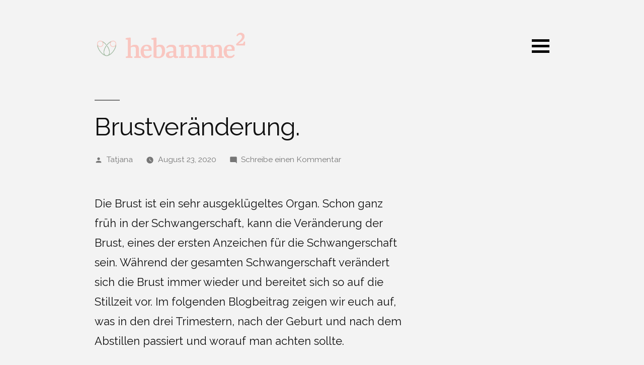

--- FILE ---
content_type: text/html; charset=UTF-8
request_url: https://hebammehoch2.ch/hebammenblog/1375/
body_size: 13781
content:
<!doctype html>
<html lang="de">
<head>
	<meta charset="UTF-8" />
	<meta name="viewport" content="width=device-width, initial-scale=1" />
	<link rel="profile" href="https://gmpg.org/xfn/11" />
	<script
		  src="https://code.jquery.com/jquery-3.4.1.min.js"
		  integrity="sha256-CSXorXvZcTkaix6Yvo6HppcZGetbYMGWSFlBw8HfCJo="
		  crossorigin="anonymous"></script>
	<!-- Global site tag (gtag.js) - Google Analytics -->
	<script async src="https://www.googletagmanager.com/gtag/js?id=UA-37662211-9"></script>
	<script>
	  window.dataLayer = window.dataLayer || [];
	  function gtag(){dataLayer.push(arguments);}
	  gtag('js', new Date());

	  gtag('config', 'UA-37662211-9');
	</script>
	<script type="text/javascript">
		function toggle(ids) {
		  var x = document.getElementById(ids);
		  if (x.style.display === "none") {
			x.style.display = "block";
		  } else {
			x.style.display = "none";
		  }
		}
	</script>
	<title>Brustveränderung. &#8211; Hebamme²</title>
<meta name='robots' content='max-image-preview:large' />
<link rel="alternate" type="application/rss+xml" title="Hebamme² &raquo; Feed" href="https://hebammehoch2.ch/feed/" />
<link rel="alternate" type="application/rss+xml" title="Hebamme² &raquo; Kommentar-Feed" href="https://hebammehoch2.ch/comments/feed/" />
<link rel="alternate" type="application/rss+xml" title="Hebamme² &raquo; Kommentar-Feed zu Brustveränderung." href="https://hebammehoch2.ch/hebammenblog/1375/feed/" />
<script>
window._wpemojiSettings = {"baseUrl":"https:\/\/s.w.org\/images\/core\/emoji\/14.0.0\/72x72\/","ext":".png","svgUrl":"https:\/\/s.w.org\/images\/core\/emoji\/14.0.0\/svg\/","svgExt":".svg","source":{"concatemoji":"https:\/\/hebammehoch2.ch\/wp-includes\/js\/wp-emoji-release.min.js?ver=6.4.7"}};
/*! This file is auto-generated */
!function(i,n){var o,s,e;function c(e){try{var t={supportTests:e,timestamp:(new Date).valueOf()};sessionStorage.setItem(o,JSON.stringify(t))}catch(e){}}function p(e,t,n){e.clearRect(0,0,e.canvas.width,e.canvas.height),e.fillText(t,0,0);var t=new Uint32Array(e.getImageData(0,0,e.canvas.width,e.canvas.height).data),r=(e.clearRect(0,0,e.canvas.width,e.canvas.height),e.fillText(n,0,0),new Uint32Array(e.getImageData(0,0,e.canvas.width,e.canvas.height).data));return t.every(function(e,t){return e===r[t]})}function u(e,t,n){switch(t){case"flag":return n(e,"\ud83c\udff3\ufe0f\u200d\u26a7\ufe0f","\ud83c\udff3\ufe0f\u200b\u26a7\ufe0f")?!1:!n(e,"\ud83c\uddfa\ud83c\uddf3","\ud83c\uddfa\u200b\ud83c\uddf3")&&!n(e,"\ud83c\udff4\udb40\udc67\udb40\udc62\udb40\udc65\udb40\udc6e\udb40\udc67\udb40\udc7f","\ud83c\udff4\u200b\udb40\udc67\u200b\udb40\udc62\u200b\udb40\udc65\u200b\udb40\udc6e\u200b\udb40\udc67\u200b\udb40\udc7f");case"emoji":return!n(e,"\ud83e\udef1\ud83c\udffb\u200d\ud83e\udef2\ud83c\udfff","\ud83e\udef1\ud83c\udffb\u200b\ud83e\udef2\ud83c\udfff")}return!1}function f(e,t,n){var r="undefined"!=typeof WorkerGlobalScope&&self instanceof WorkerGlobalScope?new OffscreenCanvas(300,150):i.createElement("canvas"),a=r.getContext("2d",{willReadFrequently:!0}),o=(a.textBaseline="top",a.font="600 32px Arial",{});return e.forEach(function(e){o[e]=t(a,e,n)}),o}function t(e){var t=i.createElement("script");t.src=e,t.defer=!0,i.head.appendChild(t)}"undefined"!=typeof Promise&&(o="wpEmojiSettingsSupports",s=["flag","emoji"],n.supports={everything:!0,everythingExceptFlag:!0},e=new Promise(function(e){i.addEventListener("DOMContentLoaded",e,{once:!0})}),new Promise(function(t){var n=function(){try{var e=JSON.parse(sessionStorage.getItem(o));if("object"==typeof e&&"number"==typeof e.timestamp&&(new Date).valueOf()<e.timestamp+604800&&"object"==typeof e.supportTests)return e.supportTests}catch(e){}return null}();if(!n){if("undefined"!=typeof Worker&&"undefined"!=typeof OffscreenCanvas&&"undefined"!=typeof URL&&URL.createObjectURL&&"undefined"!=typeof Blob)try{var e="postMessage("+f.toString()+"("+[JSON.stringify(s),u.toString(),p.toString()].join(",")+"));",r=new Blob([e],{type:"text/javascript"}),a=new Worker(URL.createObjectURL(r),{name:"wpTestEmojiSupports"});return void(a.onmessage=function(e){c(n=e.data),a.terminate(),t(n)})}catch(e){}c(n=f(s,u,p))}t(n)}).then(function(e){for(var t in e)n.supports[t]=e[t],n.supports.everything=n.supports.everything&&n.supports[t],"flag"!==t&&(n.supports.everythingExceptFlag=n.supports.everythingExceptFlag&&n.supports[t]);n.supports.everythingExceptFlag=n.supports.everythingExceptFlag&&!n.supports.flag,n.DOMReady=!1,n.readyCallback=function(){n.DOMReady=!0}}).then(function(){return e}).then(function(){var e;n.supports.everything||(n.readyCallback(),(e=n.source||{}).concatemoji?t(e.concatemoji):e.wpemoji&&e.twemoji&&(t(e.twemoji),t(e.wpemoji)))}))}((window,document),window._wpemojiSettings);
</script>
<style id='wp-emoji-styles-inline-css'>

	img.wp-smiley, img.emoji {
		display: inline !important;
		border: none !important;
		box-shadow: none !important;
		height: 1em !important;
		width: 1em !important;
		margin: 0 0.07em !important;
		vertical-align: -0.1em !important;
		background: none !important;
		padding: 0 !important;
	}
</style>
<link rel='stylesheet' id='wp-block-library-css' href='https://hebammehoch2.ch/wp-includes/css/dist/block-library/style.min.css?ver=6.4.7' media='all' />
<style id='wp-block-library-theme-inline-css'>
.wp-block-audio figcaption{color:#555;font-size:13px;text-align:center}.is-dark-theme .wp-block-audio figcaption{color:hsla(0,0%,100%,.65)}.wp-block-audio{margin:0 0 1em}.wp-block-code{border:1px solid #ccc;border-radius:4px;font-family:Menlo,Consolas,monaco,monospace;padding:.8em 1em}.wp-block-embed figcaption{color:#555;font-size:13px;text-align:center}.is-dark-theme .wp-block-embed figcaption{color:hsla(0,0%,100%,.65)}.wp-block-embed{margin:0 0 1em}.blocks-gallery-caption{color:#555;font-size:13px;text-align:center}.is-dark-theme .blocks-gallery-caption{color:hsla(0,0%,100%,.65)}.wp-block-image figcaption{color:#555;font-size:13px;text-align:center}.is-dark-theme .wp-block-image figcaption{color:hsla(0,0%,100%,.65)}.wp-block-image{margin:0 0 1em}.wp-block-pullquote{border-bottom:4px solid;border-top:4px solid;color:currentColor;margin-bottom:1.75em}.wp-block-pullquote cite,.wp-block-pullquote footer,.wp-block-pullquote__citation{color:currentColor;font-size:.8125em;font-style:normal;text-transform:uppercase}.wp-block-quote{border-left:.25em solid;margin:0 0 1.75em;padding-left:1em}.wp-block-quote cite,.wp-block-quote footer{color:currentColor;font-size:.8125em;font-style:normal;position:relative}.wp-block-quote.has-text-align-right{border-left:none;border-right:.25em solid;padding-left:0;padding-right:1em}.wp-block-quote.has-text-align-center{border:none;padding-left:0}.wp-block-quote.is-large,.wp-block-quote.is-style-large,.wp-block-quote.is-style-plain{border:none}.wp-block-search .wp-block-search__label{font-weight:700}.wp-block-search__button{border:1px solid #ccc;padding:.375em .625em}:where(.wp-block-group.has-background){padding:1.25em 2.375em}.wp-block-separator.has-css-opacity{opacity:.4}.wp-block-separator{border:none;border-bottom:2px solid;margin-left:auto;margin-right:auto}.wp-block-separator.has-alpha-channel-opacity{opacity:1}.wp-block-separator:not(.is-style-wide):not(.is-style-dots){width:100px}.wp-block-separator.has-background:not(.is-style-dots){border-bottom:none;height:1px}.wp-block-separator.has-background:not(.is-style-wide):not(.is-style-dots){height:2px}.wp-block-table{margin:0 0 1em}.wp-block-table td,.wp-block-table th{word-break:normal}.wp-block-table figcaption{color:#555;font-size:13px;text-align:center}.is-dark-theme .wp-block-table figcaption{color:hsla(0,0%,100%,.65)}.wp-block-video figcaption{color:#555;font-size:13px;text-align:center}.is-dark-theme .wp-block-video figcaption{color:hsla(0,0%,100%,.65)}.wp-block-video{margin:0 0 1em}.wp-block-template-part.has-background{margin-bottom:0;margin-top:0;padding:1.25em 2.375em}
</style>
<style id='classic-theme-styles-inline-css'>
/*! This file is auto-generated */
.wp-block-button__link{color:#fff;background-color:#32373c;border-radius:9999px;box-shadow:none;text-decoration:none;padding:calc(.667em + 2px) calc(1.333em + 2px);font-size:1.125em}.wp-block-file__button{background:#32373c;color:#fff;text-decoration:none}
</style>
<style id='global-styles-inline-css'>
body{--wp--preset--color--black: #000000;--wp--preset--color--cyan-bluish-gray: #abb8c3;--wp--preset--color--white: #FFF;--wp--preset--color--pale-pink: #f78da7;--wp--preset--color--vivid-red: #cf2e2e;--wp--preset--color--luminous-vivid-orange: #ff6900;--wp--preset--color--luminous-vivid-amber: #fcb900;--wp--preset--color--light-green-cyan: #7bdcb5;--wp--preset--color--vivid-green-cyan: #00d084;--wp--preset--color--pale-cyan-blue: #8ed1fc;--wp--preset--color--vivid-cyan-blue: #0693e3;--wp--preset--color--vivid-purple: #9b51e0;--wp--preset--color--primary: #0073a8;--wp--preset--color--secondary: #005075;--wp--preset--color--dark-gray: #111;--wp--preset--color--light-gray: #767676;--wp--preset--gradient--vivid-cyan-blue-to-vivid-purple: linear-gradient(135deg,rgba(6,147,227,1) 0%,rgb(155,81,224) 100%);--wp--preset--gradient--light-green-cyan-to-vivid-green-cyan: linear-gradient(135deg,rgb(122,220,180) 0%,rgb(0,208,130) 100%);--wp--preset--gradient--luminous-vivid-amber-to-luminous-vivid-orange: linear-gradient(135deg,rgba(252,185,0,1) 0%,rgba(255,105,0,1) 100%);--wp--preset--gradient--luminous-vivid-orange-to-vivid-red: linear-gradient(135deg,rgba(255,105,0,1) 0%,rgb(207,46,46) 100%);--wp--preset--gradient--very-light-gray-to-cyan-bluish-gray: linear-gradient(135deg,rgb(238,238,238) 0%,rgb(169,184,195) 100%);--wp--preset--gradient--cool-to-warm-spectrum: linear-gradient(135deg,rgb(74,234,220) 0%,rgb(151,120,209) 20%,rgb(207,42,186) 40%,rgb(238,44,130) 60%,rgb(251,105,98) 80%,rgb(254,248,76) 100%);--wp--preset--gradient--blush-light-purple: linear-gradient(135deg,rgb(255,206,236) 0%,rgb(152,150,240) 100%);--wp--preset--gradient--blush-bordeaux: linear-gradient(135deg,rgb(254,205,165) 0%,rgb(254,45,45) 50%,rgb(107,0,62) 100%);--wp--preset--gradient--luminous-dusk: linear-gradient(135deg,rgb(255,203,112) 0%,rgb(199,81,192) 50%,rgb(65,88,208) 100%);--wp--preset--gradient--pale-ocean: linear-gradient(135deg,rgb(255,245,203) 0%,rgb(182,227,212) 50%,rgb(51,167,181) 100%);--wp--preset--gradient--electric-grass: linear-gradient(135deg,rgb(202,248,128) 0%,rgb(113,206,126) 100%);--wp--preset--gradient--midnight: linear-gradient(135deg,rgb(2,3,129) 0%,rgb(40,116,252) 100%);--wp--preset--font-size--small: 19.5px;--wp--preset--font-size--medium: 20px;--wp--preset--font-size--large: 36.5px;--wp--preset--font-size--x-large: 42px;--wp--preset--font-size--normal: 22px;--wp--preset--font-size--huge: 49.5px;--wp--preset--spacing--20: 0.44rem;--wp--preset--spacing--30: 0.67rem;--wp--preset--spacing--40: 1rem;--wp--preset--spacing--50: 1.5rem;--wp--preset--spacing--60: 2.25rem;--wp--preset--spacing--70: 3.38rem;--wp--preset--spacing--80: 5.06rem;--wp--preset--shadow--natural: 6px 6px 9px rgba(0, 0, 0, 0.2);--wp--preset--shadow--deep: 12px 12px 50px rgba(0, 0, 0, 0.4);--wp--preset--shadow--sharp: 6px 6px 0px rgba(0, 0, 0, 0.2);--wp--preset--shadow--outlined: 6px 6px 0px -3px rgba(255, 255, 255, 1), 6px 6px rgba(0, 0, 0, 1);--wp--preset--shadow--crisp: 6px 6px 0px rgba(0, 0, 0, 1);}:where(.is-layout-flex){gap: 0.5em;}:where(.is-layout-grid){gap: 0.5em;}body .is-layout-flow > .alignleft{float: left;margin-inline-start: 0;margin-inline-end: 2em;}body .is-layout-flow > .alignright{float: right;margin-inline-start: 2em;margin-inline-end: 0;}body .is-layout-flow > .aligncenter{margin-left: auto !important;margin-right: auto !important;}body .is-layout-constrained > .alignleft{float: left;margin-inline-start: 0;margin-inline-end: 2em;}body .is-layout-constrained > .alignright{float: right;margin-inline-start: 2em;margin-inline-end: 0;}body .is-layout-constrained > .aligncenter{margin-left: auto !important;margin-right: auto !important;}body .is-layout-constrained > :where(:not(.alignleft):not(.alignright):not(.alignfull)){max-width: var(--wp--style--global--content-size);margin-left: auto !important;margin-right: auto !important;}body .is-layout-constrained > .alignwide{max-width: var(--wp--style--global--wide-size);}body .is-layout-flex{display: flex;}body .is-layout-flex{flex-wrap: wrap;align-items: center;}body .is-layout-flex > *{margin: 0;}body .is-layout-grid{display: grid;}body .is-layout-grid > *{margin: 0;}:where(.wp-block-columns.is-layout-flex){gap: 2em;}:where(.wp-block-columns.is-layout-grid){gap: 2em;}:where(.wp-block-post-template.is-layout-flex){gap: 1.25em;}:where(.wp-block-post-template.is-layout-grid){gap: 1.25em;}.has-black-color{color: var(--wp--preset--color--black) !important;}.has-cyan-bluish-gray-color{color: var(--wp--preset--color--cyan-bluish-gray) !important;}.has-white-color{color: var(--wp--preset--color--white) !important;}.has-pale-pink-color{color: var(--wp--preset--color--pale-pink) !important;}.has-vivid-red-color{color: var(--wp--preset--color--vivid-red) !important;}.has-luminous-vivid-orange-color{color: var(--wp--preset--color--luminous-vivid-orange) !important;}.has-luminous-vivid-amber-color{color: var(--wp--preset--color--luminous-vivid-amber) !important;}.has-light-green-cyan-color{color: var(--wp--preset--color--light-green-cyan) !important;}.has-vivid-green-cyan-color{color: var(--wp--preset--color--vivid-green-cyan) !important;}.has-pale-cyan-blue-color{color: var(--wp--preset--color--pale-cyan-blue) !important;}.has-vivid-cyan-blue-color{color: var(--wp--preset--color--vivid-cyan-blue) !important;}.has-vivid-purple-color{color: var(--wp--preset--color--vivid-purple) !important;}.has-black-background-color{background-color: var(--wp--preset--color--black) !important;}.has-cyan-bluish-gray-background-color{background-color: var(--wp--preset--color--cyan-bluish-gray) !important;}.has-white-background-color{background-color: var(--wp--preset--color--white) !important;}.has-pale-pink-background-color{background-color: var(--wp--preset--color--pale-pink) !important;}.has-vivid-red-background-color{background-color: var(--wp--preset--color--vivid-red) !important;}.has-luminous-vivid-orange-background-color{background-color: var(--wp--preset--color--luminous-vivid-orange) !important;}.has-luminous-vivid-amber-background-color{background-color: var(--wp--preset--color--luminous-vivid-amber) !important;}.has-light-green-cyan-background-color{background-color: var(--wp--preset--color--light-green-cyan) !important;}.has-vivid-green-cyan-background-color{background-color: var(--wp--preset--color--vivid-green-cyan) !important;}.has-pale-cyan-blue-background-color{background-color: var(--wp--preset--color--pale-cyan-blue) !important;}.has-vivid-cyan-blue-background-color{background-color: var(--wp--preset--color--vivid-cyan-blue) !important;}.has-vivid-purple-background-color{background-color: var(--wp--preset--color--vivid-purple) !important;}.has-black-border-color{border-color: var(--wp--preset--color--black) !important;}.has-cyan-bluish-gray-border-color{border-color: var(--wp--preset--color--cyan-bluish-gray) !important;}.has-white-border-color{border-color: var(--wp--preset--color--white) !important;}.has-pale-pink-border-color{border-color: var(--wp--preset--color--pale-pink) !important;}.has-vivid-red-border-color{border-color: var(--wp--preset--color--vivid-red) !important;}.has-luminous-vivid-orange-border-color{border-color: var(--wp--preset--color--luminous-vivid-orange) !important;}.has-luminous-vivid-amber-border-color{border-color: var(--wp--preset--color--luminous-vivid-amber) !important;}.has-light-green-cyan-border-color{border-color: var(--wp--preset--color--light-green-cyan) !important;}.has-vivid-green-cyan-border-color{border-color: var(--wp--preset--color--vivid-green-cyan) !important;}.has-pale-cyan-blue-border-color{border-color: var(--wp--preset--color--pale-cyan-blue) !important;}.has-vivid-cyan-blue-border-color{border-color: var(--wp--preset--color--vivid-cyan-blue) !important;}.has-vivid-purple-border-color{border-color: var(--wp--preset--color--vivid-purple) !important;}.has-vivid-cyan-blue-to-vivid-purple-gradient-background{background: var(--wp--preset--gradient--vivid-cyan-blue-to-vivid-purple) !important;}.has-light-green-cyan-to-vivid-green-cyan-gradient-background{background: var(--wp--preset--gradient--light-green-cyan-to-vivid-green-cyan) !important;}.has-luminous-vivid-amber-to-luminous-vivid-orange-gradient-background{background: var(--wp--preset--gradient--luminous-vivid-amber-to-luminous-vivid-orange) !important;}.has-luminous-vivid-orange-to-vivid-red-gradient-background{background: var(--wp--preset--gradient--luminous-vivid-orange-to-vivid-red) !important;}.has-very-light-gray-to-cyan-bluish-gray-gradient-background{background: var(--wp--preset--gradient--very-light-gray-to-cyan-bluish-gray) !important;}.has-cool-to-warm-spectrum-gradient-background{background: var(--wp--preset--gradient--cool-to-warm-spectrum) !important;}.has-blush-light-purple-gradient-background{background: var(--wp--preset--gradient--blush-light-purple) !important;}.has-blush-bordeaux-gradient-background{background: var(--wp--preset--gradient--blush-bordeaux) !important;}.has-luminous-dusk-gradient-background{background: var(--wp--preset--gradient--luminous-dusk) !important;}.has-pale-ocean-gradient-background{background: var(--wp--preset--gradient--pale-ocean) !important;}.has-electric-grass-gradient-background{background: var(--wp--preset--gradient--electric-grass) !important;}.has-midnight-gradient-background{background: var(--wp--preset--gradient--midnight) !important;}.has-small-font-size{font-size: var(--wp--preset--font-size--small) !important;}.has-medium-font-size{font-size: var(--wp--preset--font-size--medium) !important;}.has-large-font-size{font-size: var(--wp--preset--font-size--large) !important;}.has-x-large-font-size{font-size: var(--wp--preset--font-size--x-large) !important;}
.wp-block-navigation a:where(:not(.wp-element-button)){color: inherit;}
:where(.wp-block-post-template.is-layout-flex){gap: 1.25em;}:where(.wp-block-post-template.is-layout-grid){gap: 1.25em;}
:where(.wp-block-columns.is-layout-flex){gap: 2em;}:where(.wp-block-columns.is-layout-grid){gap: 2em;}
.wp-block-pullquote{font-size: 1.5em;line-height: 1.6;}
</style>
<link rel='stylesheet' id='contact-form-7-css' href='https://hebammehoch2.ch/wp-content/plugins/contact-form-7/includes/css/styles.css?ver=5.9' media='all' />
<link rel='stylesheet' id='DSCF7-front-css-css' href='https://hebammehoch2.ch/wp-content/plugins/digital-signature-for-contact-form-7/assets/css/front.css?ver=1.0.0' media='all' />
<link rel='stylesheet' id='ub-extension-style-css-css' href='https://hebammehoch2.ch/wp-content/plugins/ultimate-blocks/src/extensions/style.css?ver=6.4.7' media='all' />
<link rel='stylesheet' id='wp-ulike-css' href='https://hebammehoch2.ch/wp-content/plugins/wp-ulike/assets/css/wp-ulike.min.css?ver=4.6.9' media='all' />
<link rel='stylesheet' id='twentynineteen-style-css' href='https://hebammehoch2.ch/wp-content/themes/twentynineteen/style.css?ver=1.4' media='all' />
<link rel='stylesheet' id='twentynineteen-print-style-css' href='https://hebammehoch2.ch/wp-content/themes/twentynineteen/print.css?ver=1.4' media='print' />
<script id="jquery-core-js-extra">
var wpadcf7sl_public = {"ajaxurl":"https:\/\/hebammehoch2.ch\/wp-admin\/admin-ajax.php","nonce":"c398b69dfd"};
</script>
<script src="https://hebammehoch2.ch/wp-includes/js/jquery/jquery.min.js?ver=3.7.1" id="jquery-core-js"></script>
<script src="https://hebammehoch2.ch/wp-includes/js/jquery/jquery-migrate.min.js?ver=3.4.1" id="jquery-migrate-js"></script>
<script src="https://hebammehoch2.ch/wp-content/plugins/digital-signature-for-contact-form-7/assets/js/digital_signature_pad.js?ver=1.0.0" id="DSCF7-jquery-sign-js-js"></script>
<link rel="https://api.w.org/" href="https://hebammehoch2.ch/wp-json/" /><link rel="alternate" type="application/json" href="https://hebammehoch2.ch/wp-json/wp/v2/posts/1375" /><link rel="EditURI" type="application/rsd+xml" title="RSD" href="https://hebammehoch2.ch/xmlrpc.php?rsd" />
<meta name="generator" content="WordPress 6.4.7" />
<link rel="canonical" href="https://hebammehoch2.ch/hebammenblog/1375/" />
<link rel='shortlink' href='https://hebammehoch2.ch/?p=1375' />
<link rel="alternate" type="application/json+oembed" href="https://hebammehoch2.ch/wp-json/oembed/1.0/embed?url=https%3A%2F%2Fhebammehoch2.ch%2Fhebammenblog%2F1375%2F" />
<!-- start Simple Custom CSS and JS -->
<!-- Add HTML code to the header or the footer.

For example, you can use the following code for loading the jQuery library from Google CDN:
<script src="https://ajax.googleapis.com/ajax/libs/jquery/3.7.1/jquery.min.js"></script>

or the following one for loading the Bootstrap library from jsDelivr:
<link href="https://cdn.jsdelivr.net/npm/bootstrap@5.3.2/dist/css/bootstrap.min.css" rel="stylesheet" integrity="sha384-T3c6CoIi6uLrA9TneNEoa7RxnatzjcDSCmG1MXxSR1GAsXEV/Dwwykc2MPK8M2HN" crossorigin="anonymous">

-- End of the comment --> 

<!-- Meta Pixel Code -->
<script>
!function(f,b,e,v,n,t,s)
{if(f.fbq)return;n=f.fbq=function(){n.callMethod?
n.callMethod.apply(n,arguments):n.queue.push(arguments)};
if(!f._fbq)f._fbq=n;n.push=n;n.loaded=!0;n.version='2.0';
n.queue=[];t=b.createElement(e);t.async=!0;
t.src=v;s=b.getElementsByTagName(e)[0];
s.parentNode.insertBefore(t,s)}(window, document,'script',
'https://connect.facebook.net/en_US/fbevents.js');
fbq('init', '1373059763409182');
fbq('track', 'PageView');
</script>
<noscript><img height="1" width="1" style="display:none"
src="https://www.facebook.com/tr?id=1373059763409182&ev=PageView&noscript=1"
/></noscript>
<!-- End Meta Pixel Code --><!-- end Simple Custom CSS and JS -->
	<link rel="preconnect" href="https://fonts.googleapis.com">
	<link rel="preconnect" href="https://fonts.gstatic.com">
	<link href='https://fonts.googleapis.com/css2?display=swap&family=Raleway' rel='stylesheet'>
	<style></style>

	<link rel="pingback" href="https://hebammehoch2.ch/xmlrpc.php"><!-- All in one Favicon 4.8 --><link rel="icon" href="https://hebammehoch2.ch/wp-content/uploads/2020/11/Herz-gruen-rosa.jpeg" type="image/png"/>
<link rel="apple-touch-icon" href="https://hebammehoch2.ch/wp-content/uploads/2020/11/Herz-gruen-rosa-1.png" />
		<style id="wp-custom-css">
			.site-branding {
	display: flex;
}
.grecaptcha-badge {
    visibility:hidden !important;
}

.wpcf7-submit {
	background-color: #a2bba3 !important;
}


.swiper-button-prev, .swiper-button-next {
	color: #a2bba3 !important;
}
.swiper-pagination-bullet-active {
	background-color: #a2bba3 !important;
}
.ub_image_slider_image_caption {
	height: 70px;
}

.wp-block-media-text__content {
	padding-left: 0px !important;
}

.swiper-pagination-bullet {
	top: -5px;
}

.searchbox {
	margin-top: 20px;
}

.entry-content > a {
	color: #a2bba3 !important;
}

.category-title {
	padding-top: 0.8rem;
	position: relative;
}

.page-numbers {
	color: #a2bba3 !important;
}

.category-title { 
	margin-top: 24px;
}

.logo-header-sm {
	display: none;
}

.search-submit {
	background-color: #a2bba3 !important;
}

.search-field {
	border-radius: 8px !important;
	min-width: 40%;
	max-width: 600px;
}

a.tag-item {
  background-color: #ddd;
  border: none;
  color: black;
  padding: 4px 12px;
  text-align: center;
  text-decoration: none;
  display: inline-block;
  margin: 4px 2px;
  cursor: pointer;
  border-radius: 16px;
}
a.tag-item:visited 
{
    text-decoration: none; 
    text-decoration: none; 
}

.small-logo {
		height: 60px;
    max-width: 100%;
    position: relative;
    margin-top: -12px;
		margin-left: -10px;
}

.entry-title-sm > a { color: black; }
body {
	background-color: #F3F3F3 !important;
}

.site-title {
	display: none;
	margin-left: 0 !important;
}
#site-navigation {
	position: absolute;
	right: 0;
	min-width: 100%;
	float: right;
	margin-left: auto;
	z-index: 1000000000000000 !important;
}
.menu-hauptmenue-container {
	float: right;
	text-align: right !important;
	z-index: 1000000000000000 !important;
}

.archive-header { display: none; }

.stripe {
width: 35px;
  height: 5px;
  background-color: black;
  margin: 6px 0;
}

.navigator {
	float: right;
}

.main {
	padding-top: 10px;
	padding-left: 0px;
	margin-right: -35px;
	float: right;
}
@media only screen and (min-width: 600px) and (max-width: 800px) {
  .logo-header {
		width: 500px;
		margin-left: auto;
		margin-right: auto;
	}
}
@media only screen and (min-width: 800px) {
  .logo-header {
		width: 700px;
		margin-left: auto;
		margin-right: auto;
	}
}
@media only screen and (max-width: 600px) and (min-width: 400px) {
  .logo-header {
		width: 350px;
		margin: auto;
		margin-top: 3em;
	}
}

@media only screen and (max-width: 400px) {
  .logo-header {
		width: 300px;
		margin: auto;
		margin-top: 3em;
	}
}

.instalink {
	color: black !important;
	text-align: center !important;
	min-width: 100% !important;
}


.menu-item {
	list-style: none;
}
.menu-item > a { color: black; }		</style>
			<style id="egf-frontend-styles" type="text/css">
		p {font-family: 'Raleway', sans-serif;font-style: normal;font-weight: 400;text-decoration: none;text-transform: none;} body, a, h1, h2, li, h3, h4, h5, h6, p {font-family: 'Raleway', sans-serif!important;font-style: normal!important;font-weight: 400!important;} h1 {} h2 {} h3 {} h4 {} h5 {} h6 {} 	</style>
	</head>

<body class="post-template-default single single-post postid-1375 single-format-standard wp-embed-responsive singular">
<div id="page" class="site">
	<a class="skip-link screen-reader-text" href="#content">Zum Inhalt springen</a>

		<header id="masthead" class="site-header">

			<div class="site-branding-container">
				<div class="site-branding">

								<p class="site-title"><a href="https://hebammehoch2.ch/" rel="home">Hebamme²</a></p>
			
				<nav id="site-navigation" class="main-navigation" aria-label="Oberes Menü">
			
							<div class="logo-header-sm">
					<a href="https://hebammehoch2.ch/">
						<img class="small-logo" style="padding-top: 12px; max-width: 20%;" src="https://hebammehoch2.ch/wp-content/uploads/2020/07/Herz-gruen-rosa.png" />
						<img class="small-logo" style="max-width: 70%;"  src="https://hebammehoch2.ch/wp-content/uploads/2020/07/Schrift-rosa.png" />
					</a>
				</div>
						<div class="navigator">
				<div class="stripe"></div>
				<div class="stripe"></div>
				<div class="stripe"></div>
			</div>
			<div class="menu-hauptmenue-container"><ul id="main-nav" class="main toggle"><li id="menu-item-1606" class="menu-item menu-item-type-post_type menu-item-object-page menu-item-1606"><a href="https://hebammehoch2.ch/angebot/">Hebammenangebot</a></li>
<li id="menu-item-2522" class="menu-item menu-item-type-post_type menu-item-object-page menu-item-2522"><a href="https://hebammehoch2.ch/kursangebot/">Kursangebot</a></li>
<li id="menu-item-25" class="menu-item menu-item-type-post_type menu-item-object-page menu-item-25"><a href="https://hebammehoch2.ch/ueber-uns/">Über Uns</a></li>
<li id="menu-item-112" class="menu-item menu-item-type-taxonomy menu-item-object-category current-post-ancestor current-menu-parent current-post-parent menu-item-112"><a href="https://hebammehoch2.ch/category/hebammenblog/">Hebammenblog</a></li>
</ul></div>
			<div class="main-menu-more">
				<ul class="main-menu">
					<li class="menu-item menu-item-has-children">
						<button class="submenu-expand main-menu-more-toggle is-empty" tabindex="-1"
							aria-label="Mehr" aria-haspopup="true" aria-expanded="false"><svg class="svg-icon" width="24" height="24" aria-hidden="true" role="img" focusable="false" xmlns="http://www.w3.org/2000/svg"><g fill="none" fill-rule="evenodd"><path d="M0 0h24v24H0z"/><path fill="currentColor" fill-rule="nonzero" d="M12 2c5.52 0 10 4.48 10 10s-4.48 10-10 10S2 17.52 2 12 6.48 2 12 2zM6 14a2 2 0 1 0 0-4 2 2 0 0 0 0 4zm6 0a2 2 0 1 0 0-4 2 2 0 0 0 0 4zm6 0a2 2 0 1 0 0-4 2 2 0 0 0 0 4z"/></g></svg>
						</button>
						<ul class="sub-menu hidden-links">
							<li class="mobile-parent-nav-menu-item">
								<button class="menu-item-link-return"><svg class="svg-icon" width="24" height="24" aria-hidden="true" role="img" focusable="false" viewBox="0 0 24 24" version="1.1" xmlns="http://www.w3.org/2000/svg" xmlns:xlink="http://www.w3.org/1999/xlink"><path d="M15.41 7.41L14 6l-6 6 6 6 1.41-1.41L10.83 12z"></path><path d="M0 0h24v24H0z" fill="none"></path></svg>Zurück
								</button>
							</li>
						</ul>
					</li>
				</ul>
			</div>		</nav><!-- #site-navigation -->
		</div><!-- .site-branding -->
			</div><!-- .site-branding-container -->
							<!-- <div class="logo-header-sm">
				<a href=""><img src="http://hebammehoch2.ch/wp-content/uploads/2020/01/Image.png" /></a>
			</div> -->
								<script>
				$(".toggle").toggle();
				$(".navigator").click(function(e){
				  $(".toggle").slideToggle();
				});
			</script>
		</header><!-- #masthead -->

	<div id="content" class="site-content">

	<div id="primary" class="content-area">
		<main id="main" class="site-main">

			
<article id="post-1375" class="post-1375 post type-post status-publish format-standard hentry category-hebammenblog tag-stillen tag-wochenbett entry">
		<header class="entry-header">
		
<h1 class="entry-title">Brustveränderung.</h1>
<div class="entry-meta">
	<span class="byline"><svg class="svg-icon" width="16" height="16" aria-hidden="true" role="img" focusable="false" viewBox="0 0 24 24" version="1.1" xmlns="http://www.w3.org/2000/svg" xmlns:xlink="http://www.w3.org/1999/xlink"><path d="M12 12c2.21 0 4-1.79 4-4s-1.79-4-4-4-4 1.79-4 4 1.79 4 4 4zm0 2c-2.67 0-8 1.34-8 4v2h16v-2c0-2.66-5.33-4-8-4z"></path><path d="M0 0h24v24H0z" fill="none"></path></svg><span class="screen-reader-text">Veröffentlicht von</span><span class="author vcard"><a class="url fn n" href="https://hebammehoch2.ch/author/tatjana/">Tatjana</a></span></span>	<span class="posted-on"><svg class="svg-icon" width="16" height="16" aria-hidden="true" role="img" focusable="false" xmlns="http://www.w3.org/2000/svg" viewBox="0 0 24 24"><defs><path id="a" d="M0 0h24v24H0V0z"></path></defs><clipPath id="b"><use xlink:href="#a" overflow="visible"></use></clipPath><path clip-path="url(#b)" d="M12 2C6.5 2 2 6.5 2 12s4.5 10 10 10 10-4.5 10-10S17.5 2 12 2zm4.2 14.2L11 13V7h1.5v5.2l4.5 2.7-.8 1.3z"></path></svg><a href="https://hebammehoch2.ch/hebammenblog/1375/" rel="bookmark"><time class="entry-date published" datetime="2020-08-23T12:30:23+00:00">August 23, 2020</time><time class="updated" datetime="2020-11-03T13:26:35+00:00">November 3, 2020</time></a></span>	<span class="comment-count">
				<span class="comments-link"><svg class="svg-icon" width="16" height="16" aria-hidden="true" role="img" focusable="false" viewBox="0 0 24 24" version="1.1" xmlns="http://www.w3.org/2000/svg" xmlns:xlink="http://www.w3.org/1999/xlink"><path d="M21.99 4c0-1.1-.89-2-1.99-2H4c-1.1 0-2 .9-2 2v12c0 1.1.9 2 2 2h14l4 4-.01-18z"></path><path d="M0 0h24v24H0z" fill="none"></path></svg><a href="https://hebammehoch2.ch/hebammenblog/1375/#respond">Schreibe einen Kommentar <span class="screen-reader-text">zu Brustveränderung.</span></a></span>	</span>
	</div><!-- .entry-meta -->
	</header>
	
	<div class="entry-content">
		
<p>Die Brust ist ein sehr ausgeklügeltes Organ. Schon ganz früh in der Schwangerschaft, kann die Veränderung der Brust, eines der ersten Anzeichen für die Schwangerschaft sein. Während der gesamten Schwangerschaft verändert sich die Brust immer wieder und bereitet sich so auf die Stillzeit vor. Im folgenden Blogbeitrag zeigen wir euch auf, was in den drei Trimestern, nach der Geburt und nach dem Abstillen passiert und worauf man achten sollte.</p>



<p><strong>Das</strong> <strong>1. Trimenon </strong><br>Die Brust spannt oft durch die neu gebildeten, milchbildende Zellen und die Brustwarzen sind meist sehr sensibel.</p>



<p><strong>Das 2. Trimenon</strong><br>Diese neuen milchbildenden Zellen werden in der Brust aktiv und können bereits ab etwa der 20. Schwangerschaftswoche Kolostrum produzieren. <br>Die Pigmentierung der Brustwarze und des Brustwarzenhofs wird dunkler und sie werden grösser. Auch werden die Montgomery-Drüsen, die kleinen, ringförmig angeordneten Knötchen im Brustwarzenhof, deutlicher sichtbar. Sie sind dafür zuständig, ein feuchtigkeitsspendendes Öl zu produzieren, welches vor Schmerzen und Infektionen während dem Stillen schützt. Dieses Öl sollte darum nicht mit Seife entfernt werden. Sollte man dieses, als störend empfinden, kann es mit warmem Wasser sanft abgetupft werden. Die Brüste können während dieser Zeit auch jucken, durch das sehr schnelle Wachstum. Linderung kann dabei eine Feuchtigkeitscreme bringen. Auch Dehnungsstreifen können in dieser Zeit auftreten.</p>



<p><strong>Das 3. Trimenon</strong><br>Die Brüste können nun wieder empfindlicher werden und sich schwer anfühlen. Eventuell ist es angenehmer, auch in der Nacht einen BH zu tragen(ohne Bügel). Das gebildete Kolostrum kann nun bereits aus der Brustwarze austreten. Um nassen Flecken auf dem BH vorzubeugen, können Stilleinlagen verwendet werden. Das Kolostrum kann auch aufgefangen und gesammelt werden. Mehr dazu findet ihr in unserem Beitrag zum Kolostrum-Banking: <a rel="noreferrer noopener" href="https://hebammehoch2.ch/hebammenblog/535/" target="_blank">https://hebammehoch2.ch/hebammenblog/535/</a></p>



<p><strong>Nach der Geburt<br></strong>Sobald das Baby an der Brust saugt, regt es die Milchbildung an. Dies führt zur initialen Brustdrüsenschwellung (Milcheinschuss) am 3.-4. Tag nach der Geburt. Zu dieser Zeit ist die Brust am grössten und prallsten, durch die sich ansammelnde Lymphflüssigkeit im Gewebe der Brust. Diese Schwellung lässt dann meist innert 24-48 Stunden wieder nach und die Brust fühlt sich dann jeweils meist nur noch vor dem Stillen sehr voll und schwer an. Nach dem Stillen, wenn das Baby die Brust gut entleert hat, sind die Brüste wieder weicher. </p>



<p><strong>Die Stillzeit</strong><br>Das volle und pralle Gefühl der Brust vor einer Stillmahlzeit, bleibt in den ersten 3 Monaten meist besteheb. Wenn das Baby älter wird, ist dies oft nicht mehr so ausgeprägt spürbar. Es bedeutet aber nicht, dass weniger Muttermilch produziert wird. Solange das Baby nach Bedarf trinken darf und gut zunimmt, reicht die Milchmenge aus. Nach 6 Monaten Stillzeit wird die Brust meist wieder kleiner, da man Fettgewebe in der Brust verliert und man annimmt, dass die Brust effektiver arbeiten kann. Beim Langzeitstillen ist die Brust nach ca. 15 Monaten wieder gleich gross wie vor der Schwangerschaft. Sie kann aber immer noch ausreichend Muttermilch produzieren.</p>



<p><strong>Nach dem Abstillen<br></strong>Die Brust bildet sich langsam wieder zu ihrer Ursprungsgrösse von vor der Schwangerschaft zurück. Bei einer erneuten Schwangerschaft beginnt der ganze Prozess der Brustveränderung wieder von vorne.</p>



<p><strong>Stillwäsche</strong><br>Wie ihr oben lesen konntet, leistet die Brust sehr viel während der Schwangerschaft und der Stillzeit. Es ist darum wichtig, passende Stillwäsche zu tragen. Sie sollten einen guten Halt bieten, aus einen angenehmen Stoff sein und keinen Bügel haben. Denn die Bügel, können in der Schwangerschaft auf die sich entwickelnden Milchgänge drücken und in der Stillzeit diese auch abdrücken und einen Milchstau verursachen. Es ist ganz normal, dass die BH&#8217;s schnell wieder zu klein werden können, durch die stetige Veränderung. Deshalb ist es wichtig, die Grösse immer wieder anzupassen. Auf der Webseite von Medela findet ihr einen <a rel="noreferrer noopener" href="https://www.medela.ch/stillen/deine-stillzeit/still-bh-groessen" target="_blank">BH-Grössenrechner</a>, der euch weiter helfen kann. Am Besten ist es aber immer, den BH anzuprobieren um sicher zu gehen, dass er perfekt sitzt. </p>
		<div class="wpulike wpulike-heart " ><div class="wp_ulike_general_class wp_ulike_is_not_liked"><button type="button"
					aria-label="Like Button"
					data-ulike-id="1375"
					data-ulike-nonce="4b75b43b64"
					data-ulike-type="post"
					data-ulike-template="wpulike-heart"
					data-ulike-display-likers=""
					data-ulike-likers-style="popover"
					class="wp_ulike_btn wp_ulike_put_image wp_post_btn_1375"></button><span class="count-box wp_ulike_counter_up" data-ulike-counter-value="+3"></span>			</div></div>
		</div><!-- .entry-content -->

	<footer class="entry-footer">
		<span class="byline"><svg class="svg-icon" width="16" height="16" aria-hidden="true" role="img" focusable="false" viewBox="0 0 24 24" version="1.1" xmlns="http://www.w3.org/2000/svg" xmlns:xlink="http://www.w3.org/1999/xlink"><path d="M12 12c2.21 0 4-1.79 4-4s-1.79-4-4-4-4 1.79-4 4 1.79 4 4 4zm0 2c-2.67 0-8 1.34-8 4v2h16v-2c0-2.66-5.33-4-8-4z"></path><path d="M0 0h24v24H0z" fill="none"></path></svg><span class="screen-reader-text">Veröffentlicht von</span><span class="author vcard"><a class="url fn n" href="https://hebammehoch2.ch/author/tatjana/">Tatjana</a></span></span><span class="posted-on"><svg class="svg-icon" width="16" height="16" aria-hidden="true" role="img" focusable="false" xmlns="http://www.w3.org/2000/svg" viewBox="0 0 24 24"><defs><path id="a" d="M0 0h24v24H0V0z"></path></defs><clipPath id="b"><use xlink:href="#a" overflow="visible"></use></clipPath><path clip-path="url(#b)" d="M12 2C6.5 2 2 6.5 2 12s4.5 10 10 10 10-4.5 10-10S17.5 2 12 2zm4.2 14.2L11 13V7h1.5v5.2l4.5 2.7-.8 1.3z"></path></svg><a href="https://hebammehoch2.ch/hebammenblog/1375/" rel="bookmark"><time class="entry-date published" datetime="2020-08-23T12:30:23+00:00">August 23, 2020</time><time class="updated" datetime="2020-11-03T13:26:35+00:00">November 3, 2020</time></a></span><span class="cat-links"><svg class="svg-icon" width="16" height="16" aria-hidden="true" role="img" focusable="false" xmlns="http://www.w3.org/2000/svg" viewBox="0 0 24 24"><path d="M10 4H4c-1.1 0-1.99.9-1.99 2L2 18c0 1.1.9 2 2 2h16c1.1 0 2-.9 2-2V8c0-1.1-.9-2-2-2h-8l-2-2z"></path><path d="M0 0h24v24H0z" fill="none"></path></svg><span class="screen-reader-text">Veröffentlicht in</span><a href="https://hebammehoch2.ch/category/hebammenblog/" rel="category tag">Hebammenblog</a></span><span class="tags-links"><svg class="svg-icon" width="16" height="16" aria-hidden="true" role="img" focusable="false" xmlns="http://www.w3.org/2000/svg" viewBox="0 0 24 24"><path d="M21.41 11.58l-9-9C12.05 2.22 11.55 2 11 2H4c-1.1 0-2 .9-2 2v7c0 .55.22 1.05.59 1.42l9 9c.36.36.86.58 1.41.58.55 0 1.05-.22 1.41-.59l7-7c.37-.36.59-.86.59-1.41 0-.55-.23-1.06-.59-1.42zM5.5 7C4.67 7 4 6.33 4 5.5S4.67 4 5.5 4 7 4.67 7 5.5 6.33 7 5.5 7z"></path><path d="M0 0h24v24H0z" fill="none"></path></svg><span class="screen-reader-text">Schlagwörter: </span><a href="https://hebammehoch2.ch/tag/stillen/" rel="tag">Stillen</a>, <a href="https://hebammehoch2.ch/tag/wochenbett/" rel="tag">Wochenbett</a></span>	</footer><!-- .entry-footer -->

				
</article><!-- #post-1375 -->

	<nav class="navigation post-navigation" aria-label="Beiträge">
		<h2 class="screen-reader-text">Beitragsnavigation</h2>
		<div class="nav-links"><div class="nav-previous"><a href="https://hebammehoch2.ch/hebammenblog/1321/" rel="prev"><span class="meta-nav" aria-hidden="true">Vorheriger Beitrag</span> <span class="screen-reader-text">Vorheriger Beitrag:</span> <br/><span class="post-title">Verklebte Augen.</span></a></div><div class="nav-next"><a href="https://hebammehoch2.ch/hebammenblog/1315/" rel="next"><span class="meta-nav" aria-hidden="true">Nächster Beitrag</span> <span class="screen-reader-text">Nächster Beitrag:</span> <br/><span class="post-title">Muttermilchaufbewahrung.</span></a></div></div>
	</nav>
<div id="comments" class="comments-area">
	<div class="comments-title-wrap no-responses">
		<h2 class="comments-title">
		Schreibe einen Kommentar		</h2><!-- .comments-title -->
			</div><!-- .comments-title-flex -->
		<div id="respond" class="comment-respond">
		<h3 id="reply-title" class="comment-reply-title"> <small><a rel="nofollow" id="cancel-comment-reply-link" href="/hebammenblog/1375/#respond" style="display:none;">Antwort abbrechen</a></small></h3><form action="https://hebammehoch2.ch/wp-comments-post.php" method="post" id="commentform" class="comment-form" novalidate><p class="comment-notes"><span id="email-notes">Deine E-Mail-Adresse wird nicht veröffentlicht.</span> <span class="required-field-message">Erforderliche Felder sind mit <span class="required">*</span> markiert</span></p><p class="comment-form-comment"><label for="comment">Kommentar <span class="required">*</span></label> <textarea id="comment" name="comment" cols="45" rows="5" maxlength="65525" required></textarea></p><p class="comment-form-author"><label for="author">Name <span class="required">*</span></label> <input id="author" name="author" type="text" value="" size="30" maxlength="245" autocomplete="name" required /></p>
<p class="comment-form-email"><label for="email">E-Mail-Adresse <span class="required">*</span></label> <input id="email" name="email" type="email" value="" size="30" maxlength="100" aria-describedby="email-notes" autocomplete="email" required /></p>
<p class="comment-form-url"><label for="url">Website</label> <input id="url" name="url" type="url" value="" size="30" maxlength="200" autocomplete="url" /></p>
<p class="comment-form-cookies-consent"><input id="wp-comment-cookies-consent" name="wp-comment-cookies-consent" type="checkbox" value="yes" /> <label for="wp-comment-cookies-consent">Meinen Namen, meine E-Mail-Adresse und meine Website in diesem Browser für die nächste Kommentierung speichern.</label></p>
<div class="gglcptch gglcptch_v3"><div class="google-captcha-notice">Diese Seite ist durch reCAPTCHA und Google geschützt<a href="https://policies.google.com/privacy" target="_blank">Datenschutz-Bestimmungen</a> Und<a href="https://policies.google.com/terms" target="_blank">Nutzungsbedingungen</a> anwenden.</div><input type="hidden" id="g-recaptcha-response" name="g-recaptcha-response" /><br /><div class="gglcptch_error_text">The reCAPTCHA verification period has expired. Please reload the page.</div></div><p class="form-submit"><input name="submit" type="submit" id="submit" class="submit" value="Kommentar abschicken" /> <input type='hidden' name='comment_post_ID' value='1375' id='comment_post_ID' />
<input type='hidden' name='comment_parent' id='comment_parent' value='0' />
</p><p style="display: none !important;" class="akismet-fields-container" data-prefix="ak_"><label>&#916;<textarea name="ak_hp_textarea" cols="45" rows="8" maxlength="100"></textarea></label><input type="hidden" id="ak_js_1" name="ak_js" value="14"/><script>document.getElementById( "ak_js_1" ).setAttribute( "value", ( new Date() ).getTime() );</script></p></form>	</div><!-- #respond -->
	</div><!-- #comments -->

		</main><!-- #main -->
	</div><!-- #primary -->


	</div><!-- #content -->

	<footer id="colophon" class="site-footer">
				<div class="site-info">
										<a class="site-name" href="https://hebammehoch2.ch/" rel="home">&copy; 2026 by Hebamme²</a>
						<a href="https://de.wordpress.org/" class="imprint">
				
			</a>
			<a class="privacy-policy-link" href="https://hebammehoch2.ch/privacy-policy/" rel="privacy-policy">Datenschutzerklärung</a><span role="separator" aria-hidden="true"></span>							<nav class="footer-navigation" aria-label="Footer-Menü">
					<div class="menu-footer-container"><ul id="menu-footer" class="footer-menu"><li id="menu-item-2525" class="menu-item menu-item-type-custom menu-item-object-custom menu-item-2525"><a href="https://www.instagram.com/hebammehoch2/?hl=de">Instagram</a></li>
<li id="menu-item-2524" class="menu-item menu-item-type-post_type menu-item-object-page menu-item-2524"><a href="https://hebammehoch2.ch/kontakt/">Kontakt</a></li>
<li id="menu-item-106" class="menu-item menu-item-type-post_type menu-item-object-page menu-item-106"><a href="https://hebammehoch2.ch/impressum/">Impressum</a></li>
<li id="menu-item-253" class="menu-item menu-item-type-custom menu-item-object-custom menu-item-253"><a target="_blank" rel="noopener" href="https://rechner.hebammehoch2.ch/">Hebammen Rechner</a></li>
<li id="menu-item-100" class="menu-item menu-item-type-post_type menu-item-object-page menu-item-100"><a href="https://hebammehoch2.ch/haftungsausschluss/">Haftungsausschluss</a></li>
<li id="menu-item-852" class="menu-item menu-item-type-post_type menu-item-object-page menu-item-852"><a href="https://hebammehoch2.ch/teilnahmebedingungen/">Teilnahmebedingungen</a></li>
</ul></div>				</nav><!-- .footer-navigation -->
					</div><!-- .site-info -->
	</footer><!-- #colophon -->

</div><!-- #page -->

<link rel='stylesheet' id='gglcptch-css' href='https://hebammehoch2.ch/wp-content/plugins/google-captcha/css/gglcptch.css?ver=1.74' media='all' />
<link rel='stylesheet' id='gglcptch_hide-css' href='https://hebammehoch2.ch/wp-content/plugins/google-captcha/css/hide_badge.css?ver=1.74' media='all' />
<script src="https://hebammehoch2.ch/wp-content/plugins/contact-form-7/includes/swv/js/index.js?ver=5.9" id="swv-js"></script>
<script id="contact-form-7-js-extra">
var wpcf7 = {"api":{"root":"https:\/\/hebammehoch2.ch\/wp-json\/","namespace":"contact-form-7\/v1"}};
</script>
<script src="https://hebammehoch2.ch/wp-content/plugins/contact-form-7/includes/js/index.js?ver=5.9" id="contact-form-7-js"></script>
<script src="https://hebammehoch2.ch/wp-content/plugins/digital-signature-for-contact-form-7/assets/js/front.js?ver=6.4.7" id="DSCF7-front-js-js"></script>
<script id="wp_ulike-js-extra">
var wp_ulike_params = {"ajax_url":"https:\/\/hebammehoch2.ch\/wp-admin\/admin-ajax.php","notifications":"1"};
</script>
<script src="https://hebammehoch2.ch/wp-content/plugins/wp-ulike/assets/js/wp-ulike.min.js?ver=4.6.9" id="wp_ulike-js"></script>
<script src="https://hebammehoch2.ch/wp-content/plugins/cf7-form-submission-limit-wpappsdev/assets/js/wpadcf7sl-public.js?ver=1707833614" id="wpadcf7sl-public-js"></script>
<script src="https://hebammehoch2.ch/wp-content/themes/twentynineteen/js/priority-menu.js?ver=20181214" id="twentynineteen-priority-menu-js"></script>
<script src="https://hebammehoch2.ch/wp-content/themes/twentynineteen/js/touch-keyboard-navigation.js?ver=20181231" id="twentynineteen-touch-navigation-js"></script>
<script src="https://hebammehoch2.ch/wp-includes/js/comment-reply.min.js?ver=6.4.7" id="comment-reply-js" async data-wp-strategy="async"></script>
<script src="https://www.google.com/recaptcha/api.js?render=6LcB7MsZAAAAANqTSGYpi7VUZ92OUaTLqKIRxkOT&amp;ver=3.0" id="google-recaptcha-js"></script>
<script src="https://hebammehoch2.ch/wp-includes/js/dist/vendor/wp-polyfill-inert.min.js?ver=3.1.2" id="wp-polyfill-inert-js"></script>
<script src="https://hebammehoch2.ch/wp-includes/js/dist/vendor/regenerator-runtime.min.js?ver=0.14.0" id="regenerator-runtime-js"></script>
<script src="https://hebammehoch2.ch/wp-includes/js/dist/vendor/wp-polyfill.min.js?ver=3.15.0" id="wp-polyfill-js"></script>
<script id="wpcf7-recaptcha-js-extra">
var wpcf7_recaptcha = {"sitekey":"6LcB7MsZAAAAANqTSGYpi7VUZ92OUaTLqKIRxkOT","actions":{"homepage":"homepage","contactform":"contactform"}};
</script>
<script src="https://hebammehoch2.ch/wp-content/plugins/contact-form-7/modules/recaptcha/index.js?ver=5.9" id="wpcf7-recaptcha-js"></script>
<script id="gglcptch_pre_api-js-extra">
var gglcptch_pre = {"messages":{"in_progress":"Bitte warten Sie, bis Google reCAPTCHA geladen ist.","timeout":"Google reCAPTCHA konnte nicht geladen werden. Bitte \u00fcberpr\u00fcfen Sie Ihre Internetverbindung und laden Sie diese Seite neu."},"custom_callback":""};
</script>
<script src="https://hebammehoch2.ch/wp-content/plugins/google-captcha/js/pre-api-script.js?ver=1.74" id="gglcptch_pre_api-js"></script>
<script data-cfasync="false" async="async" defer="defer" src="https://www.google.com/recaptcha/api.js?render=6LcB7MsZAAAAANqTSGYpi7VUZ92OUaTLqKIRxkOT" id="gglcptch_api-js"></script>
<script id="gglcptch_script-js-extra">
var gglcptch = {"options":{"version":"v3","sitekey":"6LcB7MsZAAAAANqTSGYpi7VUZ92OUaTLqKIRxkOT","error":"<strong>Warnung<\/strong>:&nbsp;Im aktuellen Formular wurde mehr als ein reCAPTCHA gefunden. Bitte entfernen Sie alle unn\u00f6tigen reCAPTCHA-Felder, damit es richtig funktioniert.","disable":0},"vars":{"visibility":false}};
</script>
<script src="https://hebammehoch2.ch/wp-content/plugins/google-captcha/js/script.js?ver=1.74" id="gglcptch_script-js"></script>
	<script>
	/(trident|msie)/i.test(navigator.userAgent)&&document.getElementById&&window.addEventListener&&window.addEventListener("hashchange",function(){var t,e=location.hash.substring(1);/^[A-z0-9_-]+$/.test(e)&&(t=document.getElementById(e))&&(/^(?:a|select|input|button|textarea)$/i.test(t.tagName)||(t.tabIndex=-1),t.focus())},!1);
	</script>
	<!-- start Simple Custom CSS and JS -->
<script>
 

jQuery(document).ready(function( $ ){
    // Your code in here
  	
});</script>
<!-- end Simple Custom CSS and JS -->

</body>
</html>


--- FILE ---
content_type: text/html; charset=utf-8
request_url: https://www.google.com/recaptcha/api2/anchor?ar=1&k=6LcB7MsZAAAAANqTSGYpi7VUZ92OUaTLqKIRxkOT&co=aHR0cHM6Ly9oZWJhbW1laG9jaDIuY2g6NDQz&hl=en&v=PoyoqOPhxBO7pBk68S4YbpHZ&size=invisible&anchor-ms=20000&execute-ms=30000&cb=2zmzbv2ytp3s
body_size: 48607
content:
<!DOCTYPE HTML><html dir="ltr" lang="en"><head><meta http-equiv="Content-Type" content="text/html; charset=UTF-8">
<meta http-equiv="X-UA-Compatible" content="IE=edge">
<title>reCAPTCHA</title>
<style type="text/css">
/* cyrillic-ext */
@font-face {
  font-family: 'Roboto';
  font-style: normal;
  font-weight: 400;
  font-stretch: 100%;
  src: url(//fonts.gstatic.com/s/roboto/v48/KFO7CnqEu92Fr1ME7kSn66aGLdTylUAMa3GUBHMdazTgWw.woff2) format('woff2');
  unicode-range: U+0460-052F, U+1C80-1C8A, U+20B4, U+2DE0-2DFF, U+A640-A69F, U+FE2E-FE2F;
}
/* cyrillic */
@font-face {
  font-family: 'Roboto';
  font-style: normal;
  font-weight: 400;
  font-stretch: 100%;
  src: url(//fonts.gstatic.com/s/roboto/v48/KFO7CnqEu92Fr1ME7kSn66aGLdTylUAMa3iUBHMdazTgWw.woff2) format('woff2');
  unicode-range: U+0301, U+0400-045F, U+0490-0491, U+04B0-04B1, U+2116;
}
/* greek-ext */
@font-face {
  font-family: 'Roboto';
  font-style: normal;
  font-weight: 400;
  font-stretch: 100%;
  src: url(//fonts.gstatic.com/s/roboto/v48/KFO7CnqEu92Fr1ME7kSn66aGLdTylUAMa3CUBHMdazTgWw.woff2) format('woff2');
  unicode-range: U+1F00-1FFF;
}
/* greek */
@font-face {
  font-family: 'Roboto';
  font-style: normal;
  font-weight: 400;
  font-stretch: 100%;
  src: url(//fonts.gstatic.com/s/roboto/v48/KFO7CnqEu92Fr1ME7kSn66aGLdTylUAMa3-UBHMdazTgWw.woff2) format('woff2');
  unicode-range: U+0370-0377, U+037A-037F, U+0384-038A, U+038C, U+038E-03A1, U+03A3-03FF;
}
/* math */
@font-face {
  font-family: 'Roboto';
  font-style: normal;
  font-weight: 400;
  font-stretch: 100%;
  src: url(//fonts.gstatic.com/s/roboto/v48/KFO7CnqEu92Fr1ME7kSn66aGLdTylUAMawCUBHMdazTgWw.woff2) format('woff2');
  unicode-range: U+0302-0303, U+0305, U+0307-0308, U+0310, U+0312, U+0315, U+031A, U+0326-0327, U+032C, U+032F-0330, U+0332-0333, U+0338, U+033A, U+0346, U+034D, U+0391-03A1, U+03A3-03A9, U+03B1-03C9, U+03D1, U+03D5-03D6, U+03F0-03F1, U+03F4-03F5, U+2016-2017, U+2034-2038, U+203C, U+2040, U+2043, U+2047, U+2050, U+2057, U+205F, U+2070-2071, U+2074-208E, U+2090-209C, U+20D0-20DC, U+20E1, U+20E5-20EF, U+2100-2112, U+2114-2115, U+2117-2121, U+2123-214F, U+2190, U+2192, U+2194-21AE, U+21B0-21E5, U+21F1-21F2, U+21F4-2211, U+2213-2214, U+2216-22FF, U+2308-230B, U+2310, U+2319, U+231C-2321, U+2336-237A, U+237C, U+2395, U+239B-23B7, U+23D0, U+23DC-23E1, U+2474-2475, U+25AF, U+25B3, U+25B7, U+25BD, U+25C1, U+25CA, U+25CC, U+25FB, U+266D-266F, U+27C0-27FF, U+2900-2AFF, U+2B0E-2B11, U+2B30-2B4C, U+2BFE, U+3030, U+FF5B, U+FF5D, U+1D400-1D7FF, U+1EE00-1EEFF;
}
/* symbols */
@font-face {
  font-family: 'Roboto';
  font-style: normal;
  font-weight: 400;
  font-stretch: 100%;
  src: url(//fonts.gstatic.com/s/roboto/v48/KFO7CnqEu92Fr1ME7kSn66aGLdTylUAMaxKUBHMdazTgWw.woff2) format('woff2');
  unicode-range: U+0001-000C, U+000E-001F, U+007F-009F, U+20DD-20E0, U+20E2-20E4, U+2150-218F, U+2190, U+2192, U+2194-2199, U+21AF, U+21E6-21F0, U+21F3, U+2218-2219, U+2299, U+22C4-22C6, U+2300-243F, U+2440-244A, U+2460-24FF, U+25A0-27BF, U+2800-28FF, U+2921-2922, U+2981, U+29BF, U+29EB, U+2B00-2BFF, U+4DC0-4DFF, U+FFF9-FFFB, U+10140-1018E, U+10190-1019C, U+101A0, U+101D0-101FD, U+102E0-102FB, U+10E60-10E7E, U+1D2C0-1D2D3, U+1D2E0-1D37F, U+1F000-1F0FF, U+1F100-1F1AD, U+1F1E6-1F1FF, U+1F30D-1F30F, U+1F315, U+1F31C, U+1F31E, U+1F320-1F32C, U+1F336, U+1F378, U+1F37D, U+1F382, U+1F393-1F39F, U+1F3A7-1F3A8, U+1F3AC-1F3AF, U+1F3C2, U+1F3C4-1F3C6, U+1F3CA-1F3CE, U+1F3D4-1F3E0, U+1F3ED, U+1F3F1-1F3F3, U+1F3F5-1F3F7, U+1F408, U+1F415, U+1F41F, U+1F426, U+1F43F, U+1F441-1F442, U+1F444, U+1F446-1F449, U+1F44C-1F44E, U+1F453, U+1F46A, U+1F47D, U+1F4A3, U+1F4B0, U+1F4B3, U+1F4B9, U+1F4BB, U+1F4BF, U+1F4C8-1F4CB, U+1F4D6, U+1F4DA, U+1F4DF, U+1F4E3-1F4E6, U+1F4EA-1F4ED, U+1F4F7, U+1F4F9-1F4FB, U+1F4FD-1F4FE, U+1F503, U+1F507-1F50B, U+1F50D, U+1F512-1F513, U+1F53E-1F54A, U+1F54F-1F5FA, U+1F610, U+1F650-1F67F, U+1F687, U+1F68D, U+1F691, U+1F694, U+1F698, U+1F6AD, U+1F6B2, U+1F6B9-1F6BA, U+1F6BC, U+1F6C6-1F6CF, U+1F6D3-1F6D7, U+1F6E0-1F6EA, U+1F6F0-1F6F3, U+1F6F7-1F6FC, U+1F700-1F7FF, U+1F800-1F80B, U+1F810-1F847, U+1F850-1F859, U+1F860-1F887, U+1F890-1F8AD, U+1F8B0-1F8BB, U+1F8C0-1F8C1, U+1F900-1F90B, U+1F93B, U+1F946, U+1F984, U+1F996, U+1F9E9, U+1FA00-1FA6F, U+1FA70-1FA7C, U+1FA80-1FA89, U+1FA8F-1FAC6, U+1FACE-1FADC, U+1FADF-1FAE9, U+1FAF0-1FAF8, U+1FB00-1FBFF;
}
/* vietnamese */
@font-face {
  font-family: 'Roboto';
  font-style: normal;
  font-weight: 400;
  font-stretch: 100%;
  src: url(//fonts.gstatic.com/s/roboto/v48/KFO7CnqEu92Fr1ME7kSn66aGLdTylUAMa3OUBHMdazTgWw.woff2) format('woff2');
  unicode-range: U+0102-0103, U+0110-0111, U+0128-0129, U+0168-0169, U+01A0-01A1, U+01AF-01B0, U+0300-0301, U+0303-0304, U+0308-0309, U+0323, U+0329, U+1EA0-1EF9, U+20AB;
}
/* latin-ext */
@font-face {
  font-family: 'Roboto';
  font-style: normal;
  font-weight: 400;
  font-stretch: 100%;
  src: url(//fonts.gstatic.com/s/roboto/v48/KFO7CnqEu92Fr1ME7kSn66aGLdTylUAMa3KUBHMdazTgWw.woff2) format('woff2');
  unicode-range: U+0100-02BA, U+02BD-02C5, U+02C7-02CC, U+02CE-02D7, U+02DD-02FF, U+0304, U+0308, U+0329, U+1D00-1DBF, U+1E00-1E9F, U+1EF2-1EFF, U+2020, U+20A0-20AB, U+20AD-20C0, U+2113, U+2C60-2C7F, U+A720-A7FF;
}
/* latin */
@font-face {
  font-family: 'Roboto';
  font-style: normal;
  font-weight: 400;
  font-stretch: 100%;
  src: url(//fonts.gstatic.com/s/roboto/v48/KFO7CnqEu92Fr1ME7kSn66aGLdTylUAMa3yUBHMdazQ.woff2) format('woff2');
  unicode-range: U+0000-00FF, U+0131, U+0152-0153, U+02BB-02BC, U+02C6, U+02DA, U+02DC, U+0304, U+0308, U+0329, U+2000-206F, U+20AC, U+2122, U+2191, U+2193, U+2212, U+2215, U+FEFF, U+FFFD;
}
/* cyrillic-ext */
@font-face {
  font-family: 'Roboto';
  font-style: normal;
  font-weight: 500;
  font-stretch: 100%;
  src: url(//fonts.gstatic.com/s/roboto/v48/KFO7CnqEu92Fr1ME7kSn66aGLdTylUAMa3GUBHMdazTgWw.woff2) format('woff2');
  unicode-range: U+0460-052F, U+1C80-1C8A, U+20B4, U+2DE0-2DFF, U+A640-A69F, U+FE2E-FE2F;
}
/* cyrillic */
@font-face {
  font-family: 'Roboto';
  font-style: normal;
  font-weight: 500;
  font-stretch: 100%;
  src: url(//fonts.gstatic.com/s/roboto/v48/KFO7CnqEu92Fr1ME7kSn66aGLdTylUAMa3iUBHMdazTgWw.woff2) format('woff2');
  unicode-range: U+0301, U+0400-045F, U+0490-0491, U+04B0-04B1, U+2116;
}
/* greek-ext */
@font-face {
  font-family: 'Roboto';
  font-style: normal;
  font-weight: 500;
  font-stretch: 100%;
  src: url(//fonts.gstatic.com/s/roboto/v48/KFO7CnqEu92Fr1ME7kSn66aGLdTylUAMa3CUBHMdazTgWw.woff2) format('woff2');
  unicode-range: U+1F00-1FFF;
}
/* greek */
@font-face {
  font-family: 'Roboto';
  font-style: normal;
  font-weight: 500;
  font-stretch: 100%;
  src: url(//fonts.gstatic.com/s/roboto/v48/KFO7CnqEu92Fr1ME7kSn66aGLdTylUAMa3-UBHMdazTgWw.woff2) format('woff2');
  unicode-range: U+0370-0377, U+037A-037F, U+0384-038A, U+038C, U+038E-03A1, U+03A3-03FF;
}
/* math */
@font-face {
  font-family: 'Roboto';
  font-style: normal;
  font-weight: 500;
  font-stretch: 100%;
  src: url(//fonts.gstatic.com/s/roboto/v48/KFO7CnqEu92Fr1ME7kSn66aGLdTylUAMawCUBHMdazTgWw.woff2) format('woff2');
  unicode-range: U+0302-0303, U+0305, U+0307-0308, U+0310, U+0312, U+0315, U+031A, U+0326-0327, U+032C, U+032F-0330, U+0332-0333, U+0338, U+033A, U+0346, U+034D, U+0391-03A1, U+03A3-03A9, U+03B1-03C9, U+03D1, U+03D5-03D6, U+03F0-03F1, U+03F4-03F5, U+2016-2017, U+2034-2038, U+203C, U+2040, U+2043, U+2047, U+2050, U+2057, U+205F, U+2070-2071, U+2074-208E, U+2090-209C, U+20D0-20DC, U+20E1, U+20E5-20EF, U+2100-2112, U+2114-2115, U+2117-2121, U+2123-214F, U+2190, U+2192, U+2194-21AE, U+21B0-21E5, U+21F1-21F2, U+21F4-2211, U+2213-2214, U+2216-22FF, U+2308-230B, U+2310, U+2319, U+231C-2321, U+2336-237A, U+237C, U+2395, U+239B-23B7, U+23D0, U+23DC-23E1, U+2474-2475, U+25AF, U+25B3, U+25B7, U+25BD, U+25C1, U+25CA, U+25CC, U+25FB, U+266D-266F, U+27C0-27FF, U+2900-2AFF, U+2B0E-2B11, U+2B30-2B4C, U+2BFE, U+3030, U+FF5B, U+FF5D, U+1D400-1D7FF, U+1EE00-1EEFF;
}
/* symbols */
@font-face {
  font-family: 'Roboto';
  font-style: normal;
  font-weight: 500;
  font-stretch: 100%;
  src: url(//fonts.gstatic.com/s/roboto/v48/KFO7CnqEu92Fr1ME7kSn66aGLdTylUAMaxKUBHMdazTgWw.woff2) format('woff2');
  unicode-range: U+0001-000C, U+000E-001F, U+007F-009F, U+20DD-20E0, U+20E2-20E4, U+2150-218F, U+2190, U+2192, U+2194-2199, U+21AF, U+21E6-21F0, U+21F3, U+2218-2219, U+2299, U+22C4-22C6, U+2300-243F, U+2440-244A, U+2460-24FF, U+25A0-27BF, U+2800-28FF, U+2921-2922, U+2981, U+29BF, U+29EB, U+2B00-2BFF, U+4DC0-4DFF, U+FFF9-FFFB, U+10140-1018E, U+10190-1019C, U+101A0, U+101D0-101FD, U+102E0-102FB, U+10E60-10E7E, U+1D2C0-1D2D3, U+1D2E0-1D37F, U+1F000-1F0FF, U+1F100-1F1AD, U+1F1E6-1F1FF, U+1F30D-1F30F, U+1F315, U+1F31C, U+1F31E, U+1F320-1F32C, U+1F336, U+1F378, U+1F37D, U+1F382, U+1F393-1F39F, U+1F3A7-1F3A8, U+1F3AC-1F3AF, U+1F3C2, U+1F3C4-1F3C6, U+1F3CA-1F3CE, U+1F3D4-1F3E0, U+1F3ED, U+1F3F1-1F3F3, U+1F3F5-1F3F7, U+1F408, U+1F415, U+1F41F, U+1F426, U+1F43F, U+1F441-1F442, U+1F444, U+1F446-1F449, U+1F44C-1F44E, U+1F453, U+1F46A, U+1F47D, U+1F4A3, U+1F4B0, U+1F4B3, U+1F4B9, U+1F4BB, U+1F4BF, U+1F4C8-1F4CB, U+1F4D6, U+1F4DA, U+1F4DF, U+1F4E3-1F4E6, U+1F4EA-1F4ED, U+1F4F7, U+1F4F9-1F4FB, U+1F4FD-1F4FE, U+1F503, U+1F507-1F50B, U+1F50D, U+1F512-1F513, U+1F53E-1F54A, U+1F54F-1F5FA, U+1F610, U+1F650-1F67F, U+1F687, U+1F68D, U+1F691, U+1F694, U+1F698, U+1F6AD, U+1F6B2, U+1F6B9-1F6BA, U+1F6BC, U+1F6C6-1F6CF, U+1F6D3-1F6D7, U+1F6E0-1F6EA, U+1F6F0-1F6F3, U+1F6F7-1F6FC, U+1F700-1F7FF, U+1F800-1F80B, U+1F810-1F847, U+1F850-1F859, U+1F860-1F887, U+1F890-1F8AD, U+1F8B0-1F8BB, U+1F8C0-1F8C1, U+1F900-1F90B, U+1F93B, U+1F946, U+1F984, U+1F996, U+1F9E9, U+1FA00-1FA6F, U+1FA70-1FA7C, U+1FA80-1FA89, U+1FA8F-1FAC6, U+1FACE-1FADC, U+1FADF-1FAE9, U+1FAF0-1FAF8, U+1FB00-1FBFF;
}
/* vietnamese */
@font-face {
  font-family: 'Roboto';
  font-style: normal;
  font-weight: 500;
  font-stretch: 100%;
  src: url(//fonts.gstatic.com/s/roboto/v48/KFO7CnqEu92Fr1ME7kSn66aGLdTylUAMa3OUBHMdazTgWw.woff2) format('woff2');
  unicode-range: U+0102-0103, U+0110-0111, U+0128-0129, U+0168-0169, U+01A0-01A1, U+01AF-01B0, U+0300-0301, U+0303-0304, U+0308-0309, U+0323, U+0329, U+1EA0-1EF9, U+20AB;
}
/* latin-ext */
@font-face {
  font-family: 'Roboto';
  font-style: normal;
  font-weight: 500;
  font-stretch: 100%;
  src: url(//fonts.gstatic.com/s/roboto/v48/KFO7CnqEu92Fr1ME7kSn66aGLdTylUAMa3KUBHMdazTgWw.woff2) format('woff2');
  unicode-range: U+0100-02BA, U+02BD-02C5, U+02C7-02CC, U+02CE-02D7, U+02DD-02FF, U+0304, U+0308, U+0329, U+1D00-1DBF, U+1E00-1E9F, U+1EF2-1EFF, U+2020, U+20A0-20AB, U+20AD-20C0, U+2113, U+2C60-2C7F, U+A720-A7FF;
}
/* latin */
@font-face {
  font-family: 'Roboto';
  font-style: normal;
  font-weight: 500;
  font-stretch: 100%;
  src: url(//fonts.gstatic.com/s/roboto/v48/KFO7CnqEu92Fr1ME7kSn66aGLdTylUAMa3yUBHMdazQ.woff2) format('woff2');
  unicode-range: U+0000-00FF, U+0131, U+0152-0153, U+02BB-02BC, U+02C6, U+02DA, U+02DC, U+0304, U+0308, U+0329, U+2000-206F, U+20AC, U+2122, U+2191, U+2193, U+2212, U+2215, U+FEFF, U+FFFD;
}
/* cyrillic-ext */
@font-face {
  font-family: 'Roboto';
  font-style: normal;
  font-weight: 900;
  font-stretch: 100%;
  src: url(//fonts.gstatic.com/s/roboto/v48/KFO7CnqEu92Fr1ME7kSn66aGLdTylUAMa3GUBHMdazTgWw.woff2) format('woff2');
  unicode-range: U+0460-052F, U+1C80-1C8A, U+20B4, U+2DE0-2DFF, U+A640-A69F, U+FE2E-FE2F;
}
/* cyrillic */
@font-face {
  font-family: 'Roboto';
  font-style: normal;
  font-weight: 900;
  font-stretch: 100%;
  src: url(//fonts.gstatic.com/s/roboto/v48/KFO7CnqEu92Fr1ME7kSn66aGLdTylUAMa3iUBHMdazTgWw.woff2) format('woff2');
  unicode-range: U+0301, U+0400-045F, U+0490-0491, U+04B0-04B1, U+2116;
}
/* greek-ext */
@font-face {
  font-family: 'Roboto';
  font-style: normal;
  font-weight: 900;
  font-stretch: 100%;
  src: url(//fonts.gstatic.com/s/roboto/v48/KFO7CnqEu92Fr1ME7kSn66aGLdTylUAMa3CUBHMdazTgWw.woff2) format('woff2');
  unicode-range: U+1F00-1FFF;
}
/* greek */
@font-face {
  font-family: 'Roboto';
  font-style: normal;
  font-weight: 900;
  font-stretch: 100%;
  src: url(//fonts.gstatic.com/s/roboto/v48/KFO7CnqEu92Fr1ME7kSn66aGLdTylUAMa3-UBHMdazTgWw.woff2) format('woff2');
  unicode-range: U+0370-0377, U+037A-037F, U+0384-038A, U+038C, U+038E-03A1, U+03A3-03FF;
}
/* math */
@font-face {
  font-family: 'Roboto';
  font-style: normal;
  font-weight: 900;
  font-stretch: 100%;
  src: url(//fonts.gstatic.com/s/roboto/v48/KFO7CnqEu92Fr1ME7kSn66aGLdTylUAMawCUBHMdazTgWw.woff2) format('woff2');
  unicode-range: U+0302-0303, U+0305, U+0307-0308, U+0310, U+0312, U+0315, U+031A, U+0326-0327, U+032C, U+032F-0330, U+0332-0333, U+0338, U+033A, U+0346, U+034D, U+0391-03A1, U+03A3-03A9, U+03B1-03C9, U+03D1, U+03D5-03D6, U+03F0-03F1, U+03F4-03F5, U+2016-2017, U+2034-2038, U+203C, U+2040, U+2043, U+2047, U+2050, U+2057, U+205F, U+2070-2071, U+2074-208E, U+2090-209C, U+20D0-20DC, U+20E1, U+20E5-20EF, U+2100-2112, U+2114-2115, U+2117-2121, U+2123-214F, U+2190, U+2192, U+2194-21AE, U+21B0-21E5, U+21F1-21F2, U+21F4-2211, U+2213-2214, U+2216-22FF, U+2308-230B, U+2310, U+2319, U+231C-2321, U+2336-237A, U+237C, U+2395, U+239B-23B7, U+23D0, U+23DC-23E1, U+2474-2475, U+25AF, U+25B3, U+25B7, U+25BD, U+25C1, U+25CA, U+25CC, U+25FB, U+266D-266F, U+27C0-27FF, U+2900-2AFF, U+2B0E-2B11, U+2B30-2B4C, U+2BFE, U+3030, U+FF5B, U+FF5D, U+1D400-1D7FF, U+1EE00-1EEFF;
}
/* symbols */
@font-face {
  font-family: 'Roboto';
  font-style: normal;
  font-weight: 900;
  font-stretch: 100%;
  src: url(//fonts.gstatic.com/s/roboto/v48/KFO7CnqEu92Fr1ME7kSn66aGLdTylUAMaxKUBHMdazTgWw.woff2) format('woff2');
  unicode-range: U+0001-000C, U+000E-001F, U+007F-009F, U+20DD-20E0, U+20E2-20E4, U+2150-218F, U+2190, U+2192, U+2194-2199, U+21AF, U+21E6-21F0, U+21F3, U+2218-2219, U+2299, U+22C4-22C6, U+2300-243F, U+2440-244A, U+2460-24FF, U+25A0-27BF, U+2800-28FF, U+2921-2922, U+2981, U+29BF, U+29EB, U+2B00-2BFF, U+4DC0-4DFF, U+FFF9-FFFB, U+10140-1018E, U+10190-1019C, U+101A0, U+101D0-101FD, U+102E0-102FB, U+10E60-10E7E, U+1D2C0-1D2D3, U+1D2E0-1D37F, U+1F000-1F0FF, U+1F100-1F1AD, U+1F1E6-1F1FF, U+1F30D-1F30F, U+1F315, U+1F31C, U+1F31E, U+1F320-1F32C, U+1F336, U+1F378, U+1F37D, U+1F382, U+1F393-1F39F, U+1F3A7-1F3A8, U+1F3AC-1F3AF, U+1F3C2, U+1F3C4-1F3C6, U+1F3CA-1F3CE, U+1F3D4-1F3E0, U+1F3ED, U+1F3F1-1F3F3, U+1F3F5-1F3F7, U+1F408, U+1F415, U+1F41F, U+1F426, U+1F43F, U+1F441-1F442, U+1F444, U+1F446-1F449, U+1F44C-1F44E, U+1F453, U+1F46A, U+1F47D, U+1F4A3, U+1F4B0, U+1F4B3, U+1F4B9, U+1F4BB, U+1F4BF, U+1F4C8-1F4CB, U+1F4D6, U+1F4DA, U+1F4DF, U+1F4E3-1F4E6, U+1F4EA-1F4ED, U+1F4F7, U+1F4F9-1F4FB, U+1F4FD-1F4FE, U+1F503, U+1F507-1F50B, U+1F50D, U+1F512-1F513, U+1F53E-1F54A, U+1F54F-1F5FA, U+1F610, U+1F650-1F67F, U+1F687, U+1F68D, U+1F691, U+1F694, U+1F698, U+1F6AD, U+1F6B2, U+1F6B9-1F6BA, U+1F6BC, U+1F6C6-1F6CF, U+1F6D3-1F6D7, U+1F6E0-1F6EA, U+1F6F0-1F6F3, U+1F6F7-1F6FC, U+1F700-1F7FF, U+1F800-1F80B, U+1F810-1F847, U+1F850-1F859, U+1F860-1F887, U+1F890-1F8AD, U+1F8B0-1F8BB, U+1F8C0-1F8C1, U+1F900-1F90B, U+1F93B, U+1F946, U+1F984, U+1F996, U+1F9E9, U+1FA00-1FA6F, U+1FA70-1FA7C, U+1FA80-1FA89, U+1FA8F-1FAC6, U+1FACE-1FADC, U+1FADF-1FAE9, U+1FAF0-1FAF8, U+1FB00-1FBFF;
}
/* vietnamese */
@font-face {
  font-family: 'Roboto';
  font-style: normal;
  font-weight: 900;
  font-stretch: 100%;
  src: url(//fonts.gstatic.com/s/roboto/v48/KFO7CnqEu92Fr1ME7kSn66aGLdTylUAMa3OUBHMdazTgWw.woff2) format('woff2');
  unicode-range: U+0102-0103, U+0110-0111, U+0128-0129, U+0168-0169, U+01A0-01A1, U+01AF-01B0, U+0300-0301, U+0303-0304, U+0308-0309, U+0323, U+0329, U+1EA0-1EF9, U+20AB;
}
/* latin-ext */
@font-face {
  font-family: 'Roboto';
  font-style: normal;
  font-weight: 900;
  font-stretch: 100%;
  src: url(//fonts.gstatic.com/s/roboto/v48/KFO7CnqEu92Fr1ME7kSn66aGLdTylUAMa3KUBHMdazTgWw.woff2) format('woff2');
  unicode-range: U+0100-02BA, U+02BD-02C5, U+02C7-02CC, U+02CE-02D7, U+02DD-02FF, U+0304, U+0308, U+0329, U+1D00-1DBF, U+1E00-1E9F, U+1EF2-1EFF, U+2020, U+20A0-20AB, U+20AD-20C0, U+2113, U+2C60-2C7F, U+A720-A7FF;
}
/* latin */
@font-face {
  font-family: 'Roboto';
  font-style: normal;
  font-weight: 900;
  font-stretch: 100%;
  src: url(//fonts.gstatic.com/s/roboto/v48/KFO7CnqEu92Fr1ME7kSn66aGLdTylUAMa3yUBHMdazQ.woff2) format('woff2');
  unicode-range: U+0000-00FF, U+0131, U+0152-0153, U+02BB-02BC, U+02C6, U+02DA, U+02DC, U+0304, U+0308, U+0329, U+2000-206F, U+20AC, U+2122, U+2191, U+2193, U+2212, U+2215, U+FEFF, U+FFFD;
}

</style>
<link rel="stylesheet" type="text/css" href="https://www.gstatic.com/recaptcha/releases/PoyoqOPhxBO7pBk68S4YbpHZ/styles__ltr.css">
<script nonce="pUi3rtuxR7-qYNsEtIl-qw" type="text/javascript">window['__recaptcha_api'] = 'https://www.google.com/recaptcha/api2/';</script>
<script type="text/javascript" src="https://www.gstatic.com/recaptcha/releases/PoyoqOPhxBO7pBk68S4YbpHZ/recaptcha__en.js" nonce="pUi3rtuxR7-qYNsEtIl-qw">
      
    </script></head>
<body><div id="rc-anchor-alert" class="rc-anchor-alert"></div>
<input type="hidden" id="recaptcha-token" value="[base64]">
<script type="text/javascript" nonce="pUi3rtuxR7-qYNsEtIl-qw">
      recaptcha.anchor.Main.init("[\x22ainput\x22,[\x22bgdata\x22,\x22\x22,\[base64]/[base64]/[base64]/[base64]/[base64]/UltsKytdPUU6KEU8MjA0OD9SW2wrK109RT4+NnwxOTI6KChFJjY0NTEyKT09NTUyOTYmJk0rMTxjLmxlbmd0aCYmKGMuY2hhckNvZGVBdChNKzEpJjY0NTEyKT09NTYzMjA/[base64]/[base64]/[base64]/[base64]/[base64]/[base64]/[base64]\x22,\[base64]\\u003d\\u003d\x22,\x22wrrDvMOZbylBwrw/wp1gSMKSR8O5ZsOiVUR1XsKECSvDm8Ozd8K0fCJPwo/DjMOJw6/[base64]/CjT7DpsOxwozDn8Ojw4UHw7DCvi96wr5SwrPDgsKAZDIDBMKtX8O0XMOdwoXDl8Oew6vCpG3DlgN2GsOsAMKHVcKAHcOAw7vDhX0YwqbCk25qwp8ow6M8w4/DgcKywrPDu0/ConbDosObORXDsD/CkMOBB2B2w45Ow4HDs8Ogw65GEgXCucOYFnxDDU8xFcOvwrtswp58IAlww7dSwqXClMOVw5XDh8Ocwq9oW8KVw5RRw6DDnMOAw650R8OrSArDrMOWwodgOsKBw6TCpsOKbcKXw5BMw6hdw5VvwoTDj8Khw546w4TCrlXDjkgVw67Duk3CvDx/[base64]/wrU6XcKGwqnDn3R2wqgHEj8ZGsOuXwnCmEMEEcOTXMOow5HDszfCkkrDhXkQw7jCtHk8wpbCsD56HhnDpMOew6s0w5NlGxPCkWJkwr/CrnYELHzDl8O3w7zDhj92XcKaw5Umw7XChcKVwqjDusOMMcKlwpIGKsOQU8KYYMOyB2omwpLCm8K5PsKPQwdPPMOgBDnDrsOxw40vewPDk1nCrjbCpsOvw7LDnRnCsiDCrcOWwqsGw4hBwrUywrLCpMKtwo3CuyJVw4x3fn3DpcKRwp5lfG4ZdFtnVG/DncKKTSA6FRpAQcOlLsOcLcKlaR/CksOzKwDDucKfO8KTw6PDqgZ5KRcCwqgvV8OnwrzCgiN6AsKsXDDDjMOpwqNFw703AMOHAR/DkwbChgU8w70rw6TDn8KMw4XCl3wBLlZKQMOCK8OxO8Olw6/DsTlAwqnChsOveRY9ZcOwTMOGwobDscOcMgfDpcK6w7Agw5AUfzjDpMK2cx/CrlVkw57CisKdc8K5wp7Cu1EAw5LDtMKIGsOJIcO8woAnGmfCgx04aVhIwr7CmTQTH8KhwpXCrxDDtcO0wpMcEAXCnE/CpMO7wrlYN3AtwqEvSUnCiDTCtsOPex8QwrLDsBgbZ3Q9dxMlWj3Duhdbw7MJw69NNcKQw71NccKBT8K7wqJ4w7gRUTN7w6zCrU5Lw7B3PsOdw4AmwqnDtWjCkQsbQcOyw5Rkwq1MQ8KKwpnDuQPDoSnDtcKvw4/DvUh/X2dJwoTDtzE/w57CtyzCrkvCv1wlwoNwW8OTw54hwoRdwqAMKsKRw7vCrMKOw6prfnvDscOxDAYELsKrccOHLV/[base64]/DgjwiYcOmfCLCsH/Dj2QxwrRMRnrDhAFfw54ZajzDsEHDi8KLRj/DrlTDmW/[base64]/CgQsGasK/w5FCK2JMXcOqwqRiGcKGf8OJQXoYJk/CosK/[base64]/CvksIw6rDhcKFBsO9J8KzHcKlb0/CnUdMU17Ds8KCwotGJMOhw7DDmMK3RmPCtw3DrcO8I8KIwqIhwoXCpMO1wpHDvsK6X8Onw4XClEM6dMO+wq/Ck8OyMnnDr2UMNcO/[base64]/DgDgQW8KBw7/Di8K+w4MUw5sQA8K5w7pHZxDDtABsNcOwRcK1YQgOw453R8OgfsKuwo3Cj8K6wppwThPCk8Oswq/DnRvCvTvCrMOKS8KgwoDDkDrDgzjDqjDCukk+wrQRF8OTw5TCl8OQw7sUwoLCr8OhTgBYwrdybcOPJH9/wql9w73DpHRlcHPCqzTCg8K3w45aecOUwrYpw7glwp3DgcOeCXVbw6jCvGA2W8KSFcKaNcObwpXCjXg+QMKBw73CqcOSGhJZw5TDi8KNwpNoQMKWw7/[base64]/[base64]/NsODw5HDszfDs1XDlFFyfEMYwpgMXsKNwqNrwqoCHH4eacOQVQXCn8KQWwBawpfDnTjCp03DuW/Cvht7G3klwqNUwrjDhX3CqnbDicOrwrNOwpTCiUB1Jz5Iwo3CgV4PFihIQ2TCnsOrwo5MwqIVwpojFMK0f8KLw6JYwposZn7DtMOFw7tEw7rDhA49woA6U8K3w5/DhMKzTMKTDXHDrsKiw7vDt2BBUHs9wol9BMKTGsK/[base64]/CvcOjwo7DnVLCkk4QwpkAw6vDqMOJWFlmL2LCmMOtwrvCncKqCcO7UMOyO8OmJsKdMMKYfz7ClDV7BMKtwpfDosKKwpbCmmIUbcKQwp/DscKhR1AXwpPDgMK6Y3PCvXcBDC/CjnkHTcOEYRHDsgkKcETChMKXeCvCtVk9wq1tBsONJ8Kew5/DkcOewpx5wpnCiTvCs8KTw4nCtHQFw7jCv8KuwrswwpxRE8OYw6QrIcO/FVI1wpbCisKDw4lIwohbwrnCkMKAHcK7FcOvKsKtK8K1w6IYLCPDoGrDlsOCwrJ/[base64]/DhsOOwrFwah4uwp/CpMOTbG3CksK/[base64]/w4nCnMK2Ln7Csx7ChMOYw5ItwqQhw7QrZCLDiyXDisKlw4R4woUGWHRiw6QDPcO8CcO5PMOKw6pAwofDoQ0Bw77DqcKDfjjCjsKuw4VIwqHCqcK3DMOWcFzCvTvDvjLCukLDrBLCokNIwrwVwqbDkcOhwroCw7QpF8O+JQ1lw7zCqcO1w5/DvlVKw4IGw5nCqcO8wp9iaFjCqcKiVsOYw5l8w6nCk8K+H8KxMihsw6IIB3w3w57Do2vDph7CqsKRw5Y+Dl/[base64]/[base64]/DnAYrQRLChlPCvDlvFsOOw7rCrsKRfSNzwpA+wrhJw6QLYBRTwo8xwozDugzDi8KyG2QuFcOAGCcswpIDIn1lLBgZZy8cF8O9Y8KUaMOyJjnCvwbDgCpewqYkWio3wovCq8OWwo/[base64]/Dq30FwrZIMWwKwrzDomXCtsOFTcOLw4/[base64]/[base64]/CgGEGX8OfAMK+UxEWwqbDjFYOw5YuGMKGAcO2CUrCqUc/A8KXwpzDrTbDuMOAHMOtOmpzLSERw4sKdxzDjnpow6vDmT/[base64]/DnsOJwpLCtidxdcOow7HCgsK+IsOKw5rDgsK0w5DDhH8Xw6pvwoJBw5JwwoLDtTtBw7hVPwPChsOUFAzClx/DscKIFMOQw6QAw6QQJMK3wrHDmsO7VEDCriocJgnDtChdwrhlw6DDn00iDnjCgEgiJcKgTH5pw6BQC21vwr7DjsKfKUV7woN5wrhUw4IKacOrc8O3worCh8KhwprCnsO4w6NvwqPCoUdgwrrDqSbCtsKHPDbCiWnDqsKWHcOOKzM7w7MLw5ZzHW/CgyhNwqo0w59XKnUgcMOCH8OmUcKTN8OTw6Bpw7DCvcOvDFrCoyZFwpQhMsK8worDsEB9EUXCrR7DimBAw67Djzg1a8OLECbCh0fChhF4Rw/Dg8Olw41fccKbAMK8wpMkwowJwqcuVX5+wrrDisKGwqfCjlhKwpDDr386NhtlOsO1wpDDrEfCrDIawpzDgTcve3YKCcK2F1zCtsKzwpHDhcKNaF7DoTZhGMKMw5w+WW/CvsKcwqt/HWQ3TMO7w7rDngDCr8Oew6EOUzfCs2h0w6dywpRBLMOpBw3DmA3DrMO9wpg/wp1RMyPCqsKoY2/CosO/w5jCqMKIXwdbBcK1wqjDq0AAeUk/wqwpJW3Dm3XDmw9lf8OcwqI7w4HCrlbDu3rCpGbDjHDCsHTDscKfTcOPRywmwpMOJxw8wpAdw6ASFMKMMRQLQFUhWRAwwq3Dl0jDqAXCg8O+w7sgw6EEwqnDnMKbw6VXU8OSwq/DjsONHXvCjDXCvMOxwoAawpYiw6JuFmrCo0NVw4c0LALDtsOYQcOtemnDqVA2BcKJwpIjUEk6McOlw4LCsiMCwqjDkMKJw53Dn8OrN15dRcKwwrrCpcODfBvCi8OGw4fCmirCucOcwpvCvMKqw6hBMhbCksK+QMOmfBfCicKmwqnCgBcswrnClA9/wqrCvF8DwoXDr8O2wolqw6BGwqbDhcKlGcK8wqPDiXRCw69vw6whw4rCq8Kzw5gIw6xsDsK+CyPDo3HDsMK7w5k/w5ZDw6sWw6VMeSBZUMKuFMKWw4JaDUDDqA3DlsOKUU4QDcKyRFN5w58kw73DvMOMw7TCuMO2JMKMSMOUdTTDocKFJ8Kiw5DDh8OSCcOfwqXCnH7Dm03DvCbDhCQrKcKQPMO4Y2bDucOYBVw0wp/CvT7CmDoAwqvDk8OPw61kwqnDq8OjF8KKZ8K5EsOQw6B2ATrCt3kdfwPCjsOBWwBcL8KEwoA5wqUQY8OFw5hlw51Rwr5NfcOaFcKfw7p7cwd8w5xPwoPCsMOtR8ODbwHCmsOCw5lxw5nDoMKdf8O1wpDDv8Oywrwjw63CjcOZIk/DpkY0wq/CjcOtZGsnWcOEAWvDk8Kewrlww4XDgcOTw4Awwp3Cpy1Cw5AzwooZwpNJMQDDizrCuU7Cu3rCocO0UkDCt0lFQMKFSTDCgcOGw6QIBgNHWHIdEsOxw7zClcOSCGrDjxw2Dm86XHzDtw1IRSQRXgsifcKhHHrCpsOFAMKiwq/Dk8KccEcoTjTCqMOkecKCw5PDh0XDoG3Du8OKw5vDgjkLG8KZwrzDkQDDnkjDucKWwqbDucKZMmN1Y2vCqWNIaxlncMOtwpLCvitSaXIgbD3Cr8OPfsOpfMKCOMK5IcO2wpJhOhbDkMO/A1vDpsKGw40MccOvwpFwwrzDiGcZw67DoldrFsOIQ8KOIcOgSATCq0XDpnh6wr/DkUzCi1cpRmvDgcKZasOnXxXCv0VUNcKzwqlAFAnCiwBdw7lMw4DCp8Kqwop1Bz/CkxPChXtVw5fDqW4Ww7vDqHlSwqPCq0lpw6TCigYVwowMwoQ3w6Mow4BXw7c+IcKZwrXDoVTDosOXPcKNa8KfwqPCiktwVy41UsKdw5fCpcO7CsKLwqVEwrYeNygawp/Cu3QBw7nCjygew7TCs21+w7MUw4TDoyUjwr8Hw4vCocKpY3bCkih2fcOfa8Kewo3CrcOuRQQeHMO6w7/CnAHDjsKXw7HDkMOGesKUNwAbAwAiw4bCqFdqw5nDpcKkwq1IwoFKwo3CgiPCi8OPe8KnwoMvbBksC8Oww71Sw4rDt8ONwq4xUcK/[base64]/[base64]/DvcKAwrMew4XDtgkow4dTBnAIVVbCiEHCkHk8w44HVsKoAiYMw4vCocOLwpHDjH0DCMO/w4BQUGMJwqLCksKcwoLDqMOjw5zCoMORw57DtcKbf3FFwrfCkjhFIFbDkcOCCMK+w7vDh8Khwrh7w5rCusOvw6HCo8KTEzrCkCh3wo/Cs1PChHjDssO/w5cvTcKudMKTG2nCmk07w5PCk8O8wpJWw4nDscK8wrXDnk4eK8OhwqDCt8KOw5dHdcK6X2/CrsOcLy7Du8Kzc8KXVldiBW5fw4kbfGdbEcObS8KZw4PChMKOw7UwScKrb8K/[base64]/Ci8OZw7jCpFVbwpDDkAxBw43Cii5Zw74gSMOawrR/HMKyw7ASbzQLw4nDmEV2IUczcsOVw4xlSiwGIMKFUxTDnsKqLXfCrMKFEMOvDEPDicKiw7B5PcK/w4xrwpjDgHR8w7zCm3PDlF3Cs8Khw4PCrAp8EMOQw6IMbUrDlsK7VGI/w5EDA8KbTD9BS8O3woJ3eMKvw5nChH/DtcKiwo4Ew4h5P8O0w44nfl0HQhNxw40/YS/[base64]/Cv8Kxwp7DhT7DpyTDkWnCscOrwoJMw70Ww47CsXXCpcKuJsKWw5sMTGpKw4c3wr1Nd3Zle8Kkw6JvwqLDggEDwp3Cg0bCs1TCvklGwojCgsKYw43CqUkewol/w5RFCsOFwr/[base64]/NHDDoH/DkcO6aXXCvMORQMK7wqTDpcO/w7fCm8Kxwqliw5JnwodFw53CvH3CpHbCqFrDq8KZw5PDpQVXwo1vRsKTJMKyG8OUwrvCv8KXccKiwoUuLlZcFsKgLcOuw4QAwp5vW8K5w7ovKS54w4h2BcKzwpEgwobDsE0/[base64]/CqMKywo7CvsOVwpvCuHjClgNiw5fCry/CvMKrOF4Xw5DDoMKNJn/CtsKDw5AfCEHDgH3CvsKnwo7Cih88wp7DrTfCjMOUw7pawrMiw7fDnjMBRsKlw7fDlzgiFsOaWsKhPQjDj8KtTBHClMKdw6k9woQNPyzCh8Ohwq84bMOiwqMDdsODVMOoC8OoPApaw7ozwqRuw63DoV7DsTXCnMOPwpPCgcOiacKVw5/DpTXDi8KbAsOCUmsdLQ4iJMK3woHCiiwtw5/CuAzDsgLCjwJtwp/[base64]/CkFXDlsKvLTgTQzLDksOUYgXCoMOQwooqwpHDjUICw7Ivw4LCtALDpcOLwrzCrMOSO8O2BMOtCsOxAcKAw6BUSMOyw6bDnG5+csO7MMKZOsOCNsOKGzjCqsKkw6A3Ux/CkhrDkcKSw6/DkRtQwpBRwqLDiyDCrVN0wp7CvMK7w5rDn3t4w5lEG8K5MMOuwp9bTsOPaEYFw57CggLDj8Kdw5cAKMKADScgwrAEwpEhIW3DnQMew5w5w6lVw7XCi2jCqlNOw4zDhikKE3jCr09IwrDCmmrCuU/Cu8O1G3EDw7DDnhnCkwjCvMKsw6vCiMOFw79XwqMBEB7DkD4+w6TCksOwVsKewoTCtsKfwpU2WcOIMsKswoRUw6UeCCk1RErDiMOGw4zCoCLCqU7Cq3rDrkZ/fGFeMSLCucKOQ3kLw5rCiMKdwr54BcOpwo1XUhrCg0Yrw7fCo8OMw7nDgWEAbTLClXJgwpIgO8Oew4PDkyrDlMO3w44LwqMxw6Jpw5YgwozDvMOnw57CmcOBL8KQw4tkw6HCgw0IWcOGBsKow5zDpMK8wobDgcOVfcKXw6zChHdCwqFCwrBYeA/Dn3fDtjw7Vx0Iw5NfG8OfHcOww7IMLsK2NsOZQjwMw5fDsMKIwoTCknPDnUzDj1YHwrNJwpBnw73Cqiplw4TCqCc/[base64]/CqMKkPcK4bHjDsSUvw5pUw7HCuEFWw5c1ZgLCnMKXwq5zw6LCjMOlZHkOwonDqcOYw7tdKMO+w6tew5/CuMOBwrcow4FTw5zCgMOyUyrDpCXCmsO/SXxWwqdpJjTDscK2D8O5w4dkw55Aw6HDisKEwotqwqvCqcOow6rCiUNUZifCusK8wp7DhEtuw5hYwqXCuXt6wpPCnVPDqsKfw4xXw4zDksOIwowVL8OMPcKmwpXDgMKQw7ZzRW8kw510w47CgB/Cp2UjeDwOFHLCj8K2TMKdwolkDsOFe8K4V3ZkfMO5MjUHwod+w7U/fsK7f8OnwqLCg13Cjg0gQcO8w67DuQUYasKgKcO4b0oMw7LDlcOQGmrDkcK8w6NgdgzDg8KMw5tKbsKjaTjDpF5owpdxwpPDkMOeTsOfwq3CqMKDwp/[base64]/wpbCtgl3ejvCm1HCmg07bF/CvwZewrLDuFEKDsK4MXRWJcKKwovDiMKdw7TCnXhsWcKkT8OrH8OkwplyKcKkDMOkwq/[base64]/DucOSw6o4wqo6wqTCthFFw4ERwpLDsWJDwppGHlLCh8Ksw6M5KG4jwpTCi8OcOEhMLsKqw6YBwohgegpVRMOkwoU+bG9OQRkKwoRCc8KYw79OwrVrw5nCssKow6dzIMKGX2/DvcOsw4XCrsOJw7ReBcORdMOMw4DCgD1UHsOOw5LDj8KFwr5dwqTChjpLVMO8IBApSMOiw6QuQcO7YsKNFQXClnNAZ8KHVTLDkcO/CTDCisKBw7vDm8OUB8O7wpbCjW7DgcORw5zDojDDpHTCvMOiF8Kxw4E3ZhV0wq5PFB8/wonCh8K8w7jCjsK2wrjDmsOZwoRvXcORw73CpcODw7ExfSXDt3gWNAAzw5k9wp0bwpHCkgvDoDowTVLDv8O0DArCsnHCtsKSCADChMODw4PCjMKOG21eCH10L8K1w41WBRvDmkpSw4/DgBlWw40NwoHDrcO5fsOAw4/[base64]/ME/[base64]/DjwDDnMKyYBtuBDnCs8KfwrUJwq8NPsKtbcORwqDCv8KoblxCw6BlbcOvXsK5w67ClVlGLcKTwpJtGh9bK8OXwoTCrFnDiMOEw43DmsKpw73CgcKENMK9bTYdX2XDnsKgw6MlGcOFw4zCoX7CmsOiw6/[base64]/DicOLRMOqTCxxwrpyO8OrVMOow4vDvSZbwpthOXxCwqnDi8KnLsOfwr4+w57Dj8ORwofCgQFyF8KuXsOdHhHDhnnCm8OJw6TDjcK2wrHCksOMH3RmwpYkFxlIZ8K6SgTCtcKmXcK2UMOYw6bCsmjCnFo5wphnw7R7wqPDq1d/[base64]/DrsKRw7QiR8K5B0h1SMKVasK6SzPCnG7DhMObw5HDjcOrSsKAwoDDr8K8w53DmUkvw7MNw6dMEHAqegNHwqPClmHCkGXCpw/[base64]/Clxp+bcKMP8Oic8K9wrQ5wp3DiShXwq4KwqRzwp5xZmgYw7cBVmoTIMKAYcOYAW4jw43DgcOaw5PDtjo/[base64]/[base64]/[base64]/ChsOmw5FkwrvCm8ObPMO4AsK/dQDDssK0LsOlJsOiw5pueg3Ck8OJIsONCsKwwqRjGBdew6/CrAktG8OhwpjDlsKfw4gvw6vCmWp/AD1oHMKNCsKnw44BwrlwZMKWTFlpwqTCnHXDhljCuMOuw7nCi8OdwqxHw7ZIL8OVw7zCjcK7eW/[base64]/DgULDsnAiw4jCrHzDmMOiQ8KYwqxvwoLDpsKEw6gIwqXCjMKfw7New5Y1wovDmMOYw5jCoRfDsS/Cr8KoWzvClMKcKsOuw7XCvVDDlsKJw4ZXfcKMw5QKScOtLsK+wq44IMKTwqnDu8OVQTrCnGzDuAgYw7VTTnM4dirDp1bDoMOGCXkSw79JwqVlwqjDvsK7w4gmXMKGw7RUwr0YwqvCuTXDjlvCicKbw5PDmlDChsO4wrDCpAjCmcOtFcKVMgfCuQnCjl/DrMKSJEJNwprDucOuw41ZVg9YwqXDnlHDpcKqURLCu8Oew4vCmMKUwrLCgcKgwr5IwqTCvVzCpSPCpXzDvcKLHi/[base64]/AiYLTlLDsMKqMMKgw45/IkJIw7Fea8Kjwr3CtsOzMsK/[base64]/Dl8K5w7Q8VcKhfsORw6/DiMKzw41dwrzCgsO0YjolHgR6wrBta14Ww7IEw7sNGGzCpsKvwqFkwoN5bAbCsMOmXBDChRQuwqLCpMKGLjbDszpTwrTDo8KRwp/Cj8KEwqckwr5/IFonL8Oww5rDtDTCrjBsQTTCucOhesOZw63DocKAw6bDu8KMw67CplNCwr8FXMKvcMOJwoTCnXwCwokbYMKSOcOsw7HDjsO5wrl9HMOSwockI8K7UChbw47DssOgwo/[base64]/CsMK+UmUew4wgwpldUsKcYhESRcOCbMOSw7HCsRh1wr90woHDnEI3wqY7w6/Dj8KAfcKpw53DsDBEw4VANTwKw6zDpMK1w4fDpcKaQXjCu2vDl8KjZB0QHGDDisK6CMOJVjVANB9wOXfDvcKXMmwPKnZYwrvDgAjCucKQw7Jtw7zCv2I6wohNwpd+XC3DtsK6CMKpwpLDnMOZZMOoSsOpMAxLPChVETFWwrbClU/[base64]/fmnCvsOtPsO6fnDCvcO7ZyLDgxPDrMOASMKyEh3DscK0Q006Xn0mXMOiewMZw751V8Kbwr11w7zCsiMbwrvClMKmw6bDhsKiTMKecCwcFjQnLgHDtcOgJmdgDMKhKgTCrcKTwqLDlWkUw4LCocO6WnATwogbFcKwWcKVZh3CqsKHwqwdM1/ClsONEsKWw6sRwqnCgj/DphXDuxNxw5hAwofDiMO1w48ncU/Ci8OJwoXCo09Gw4rCv8K6O8Kqw7PDiDXDvMOMwr7CrcKDwqLDrcODwqXDtwrDi8O5w6Z/OwFPwqLDpcKUw63Dl1cVODfDuVVMW8K0A8Okw43CiMO3wqxWwoZhDsOfKybClCLDolnCi8KQI8OQw5RJC8OKc8OLwr/Ct8OvOMONQsKVw67CrWo1EsOwSwnCs2LDmybDgmUIw69SG3rDncOfwpbDjcOrf8KUPMOnOsKpWsKLMkd1w7BYYWwvwqDCoMOvK2bDpsKgVcK2w5U4woQ+a8OcwpTDvsO9B8OHFizDvMKbAwNjRFTCh3A/w7YEwpvDqcKSRsKhLsK7wp94wqQOGHJ+HhTDg8OMwp/CqMKNfUN9JsO+NAEKw61aEW9/[base64]/CkSfDkMOCw5zClcOAwrXDow/Cln0TXMOCworClcOURsKewrlOwpXDusKHwodYwpEYw4ALLsOzwpNld8OFwo0iw5hyacKnwqFKw4zDvX1kwq7DtsKBcnPCtxpgGB3CmcKxcMOSw4HCqsOjwo8fCS/Dm8OYwoHCscKYfsKdN0XDqC5bw781w5nCv8KfwpvDpcK1esK0wqRTw6Ujw4zCgsOof2xDbVl8w5lWwqgNw7LCp8Kvw7XDpQLDpEjDj8K/DUXCv8KNRsKPVcKCQMKQSA7DkcOmwrQVwrTChl9pNgPCucOXw7ohccKDcUfCpwPDr2IYw4EnVyZ8w6ksW8KRR2PCkgrCpcOew5tLw4cmw4rCrVjDtcKOwoc8wqBSwoMQwpQsXnnCh8Kbwpx2NcK/X8K6w5hWXQBUJxsNI8Ofw5YQw77DtFI7wrjDhng5fcKBI8KwQMObfsKuw7dRL8O+w6IxwrzDo2Brwp4kD8KUwqY0ZRdqwqYDAkXDpk5awrBRLMOWw7TCp8OcP1hAwrdzST/CvDvDosKPwokWw7kDw57DgGDDj8O9w5/Dk8KmTAstwqzClxrCvsOrRiHDg8OKJMK3woTCmzzCksOVFMOoBmHDgH93wqzDtMKEe8OTwr7Cr8Oww5jDt00mw4DClSQjwrVJw7VlworCu8OWEWXDrVB1QTABQzdSKsOgwoQvCsOGwqp/w47DrMKRQcKJw7FOSHgcw6dCICFMw4E5OsOVHCcKwrvDlcKVwpQzV8OhdsO/[base64]/ClsOFQhAUe0EGIsOFTsKSP8KKw4xvUFrDp2vCpAbChMOSw5tkUBDCo8KOwpDCh8Onwo/CmMOSw799fsKdGh4Tw4nCpMOiWynCt19xW8K3JnDDi8KOwqZiG8KHwqxiw5LDtMO1Exodw4nCpsO2fllqw4zCjj/Cl1XDv8OwV8K0GzQ7w6fDiRjCvzbCtTpEw5dzKcKFwrPDmjAdw7dGwpJ0XMObwp4+PX7DoCbDtsKZwpBdc8Kiw4hZw7I4wqd/w6xiwrw4w5rCqsKXC1/Cknxhw74HwrzDo3zDmFxmw41HwqBnw6oYwo7DvD4ea8KuUMOVw4jCj8ORw4Y6wo/DusOywpzDnn0fwrsiw4LDoiHCpnnDvVvCqGfCu8Oiw6vCg8KNRH9cwoAZwqTCh2rCssKmw7rDsBpBBX3DmcO5Sl0FBsKOSwAKwqDDi27Cl8ODNmrCvsOoM8O9wo/CnMOtw6/CjsOjwo/CghBEwqIgL8Kzw70awrYlwoXCvB7DrMOVcTjCmMOuem/DncOgN3I6IMOMR8KLwqHCiMO2w6nDuW4PCX7DiMK6w61owqjChV3DpsOgwrDCpMOvwrdrwqTDnsKJGivDjwkDFRXDj3FAw65BZXHDuQXDvsKpSzTCp8KMw5FGchN3PcOHDsKNw7jDv8KqwoDDoWACTn/CrsO/[base64]/CozDCty9GesKKw6TCs8KlwqzDocK2IcOLwr/DnxAIAmnDhSzDgScUIcKqw5XDnxLDhUB2LsObwq1AwodIV3rDsm8XEMKHwq3DlcK9w4cAW8OCIsKuw44nwo8PwoLCkcKYw5dHHxHDu8KYw4gIwqcdaMK8IcKZw7nDmiMdKcOeN8Kkw57DlsO/cXxew4HCnF/DoRHCrlQ7AU06CT3DgsO6RQEOwo/Ds2PCrk7CjcKSwqzDvMK7dQnCsgXDhDNwby/Cq1vChjbCgsOoGzvDjcKswqDDmVVyw5Vzw4fCoDTCt8KpMsOpw67DvMOIwr/CmjNgw4LDiBN3w4bCisOvwojChm0wwr/CsVvCv8K7McKOwpHCoUE3wo1XWEjCoMKuwqEIwrlPVUVlw6nClmsgwqdmwqnDgQ0PFhJ/w50yw4bCj1s4w6dUwq3DnlPDmsOQOMOdw6nDssKrU8OYw6FWQ8KKw7gwwqUGwqnDmMOGWUEQw6/[base64]/DrjdVwrwVTnE8w4Q4woBOwpjCqEnCu3Rvw7AuQ0PCm8K2woPCtcO5K3J1TcKJWFcPwoZ0T8K8XMOvUMKmwrNdw6TCiMKDw4lzw5xzWMKqw77Cv13DiDJjw5rDn8OlOsKXwrlFJ2jCpCPCnsKAGsOuBsK5bwvCp1AHOcO+w7rDpcOzw41/[base64]/w41yXcKpwq7DhCDCrGbClcOABnzDrcO+w4nDqcO8bTHCrMONw50lV0HCgsKOwptRwpTClVB9UUnDvwfClsOuXwDCocKVNQ9SBsOXcsKvKcOjwocGw5TCux53AMKhG8O1UcKKE8K6fhLCphbCuBTCh8OTKMOQZ8Oqw6Nfb8ORfcO/wpl8woQCCAkTZMO4LTbCusKEwrzDucOUw5rDp8OwA8K0McOXcMKVZMO/wrAew4HCnBbCvDpuT3/Ds8KDS2DCu3AcUz/DhzQ6w5YaTsKFDX7Cvyw5wrdtwojDpxnDh8Oswqthw4oUw44afjXDs8Otw51GRl9Wwp7CqmjCnMOvM8OyfMO+wpLClT16BAtedTTCrVfDnD/Ctk7DtlJ3TwMnLsKlPjnDgEHCgXbDosKzw7zDtsOjDMKHwqJSFsKdKsOGwp/CiDvCjzRGYcKdwr8sX2MUHT0/HMKfHVnDk8OOwoQyw6BZw6dZGCnCmBXCn8O7wo/CrlwuwpfCtF94w4PDiCzDiRY4KjnDk8KXw5rCssKnwrl1w7/[base64]/DgsOdJ2Frw5dZAsOKwovDlwzCvcOaw4cWwr1NAsO3HsKebE3Do8KCwp7DvFM6bjtgw5A2TsKsw4rCpsO9X3p3w5QSfMOccV3DjMKbwoZPL8Olc3jDg8KTH8KcHFc6fMKTEyw6OAMow5fDsMOvNsObwrxxSCTCvkbCtMK9dwAuw4ceCMO/JznDisK3Szhcw5XDg8KxFkpUD8Kew4FlEVJvWsKxQErCgX/[base64]/DkC3DmHDCicKEwoHCiUbDusO4TsKOdMOzBmsewrAuQ1pBwoQMw6zCsMO5woBrF2PDpsODwo3Cjm3DkcOHwpxUXsKvwo1OF8OiZmLDugN9wr5bT03DvgbCvVjCqcOVE8KCEjTDjMK/[base64]/Cv8OswqUASMOmembDlCwvS0rDoFLDvsOHwoUqwrx0ARptwr/CvgZlfQx9ccO/w4XDjgvDvsO3CMOYEgtzeiHClUbCtcOqw4jChzHCkMKIFcKxwqQVw6vDqcKLwqheD8KlRcOYw6/ClAF1Fz/DoHrCv1fDvcOKesOtDSo8wo9VDEDCmMKKMsKfwrU4wqYKw5cdwr/DlMKPwovDj3sLN3/CkMO2wrHDpcKJwoXDqSB4wph6w5zDsifCvsOeccOgwobDuMKZeMOAZWE/J8O3wpHDjCfDlMOHW8OTw5skwpENw7zCu8OKw6PDkCbCh8KWGMKewo3DksK2dMKBw6wgw4MGw4xhS8KswoBsw68gSg/DsEjDo8OCTcOKw73DrlLCpBted3zDvsOnw7fDuMKOw7TCnsOWwp7DrD7CnkQxwpRGw7fDmMKawoLDkcKNwqLCmBbDvsOrE3VoRyd8w6nDuSvDrMKqa8OiAMOPwoHDjcKyL8O/w6TColbDhMOHNcOrJB7DtVIdwq5Hwpp8QcOPwqDCoSEAwotQHG5vwpvCsTLDlMKIXMObw6PDqj8tUyLDjD9Kdm3Dg1V6wqIfXcOBwqFHScKGwrAVwr9jE8OhBMO2w7PDqMKKwoRTK3vDlAPCkms+U3EUw4NAwobCg8OGw6M/TcKPw4bCjCjDnDHDon3DgMKuwp1twovDn8OJfMKcNMKTwpR4wqstOUjDncKiwpXDlcKTN1LCusK/[base64]/DoiYTV8K3RcODXMO6w7B7w5NRw7cAw5l3BHErXxDCqlA+wp7DjcKkWTLDuxrDlcO8wrRCwpnDlHXDoMOTHsK2MEBUX8OiFsKgbDjCqkbDhlAXOMOfw7jCi8KrwrbDmlLCq8K/w67CuXXCmToUw546w70Pwqs0w77DuMKDw4vDlMOSwoo9QTk2NVXClMOXwoBPfMKaSEIpw7Qkw5jDusKLwqggw5ZWwpnCicO8w4DCr8Oiw5cdCHrDimzCjjAYw5cDw6JMw67DqFw6wpUrS8K/[base64]/[base64]/w61lwofDncKrKAzChcKGw7HCgC1ew6jCgGhpwo8mPsKfw40LP8OscMK5PcOUEcOqw4DDhBfCrMK0QW8PYWPDsMObEMKyEWA9QB8Kw4oMwqluVsOYw7E8ZTdjJMOMbcO9w5/[base64]/Dsm7CjVTCn8OPwrsywp7DqkLDtMOKSMOIQUPDmsODXsKyMcO8woIswq98w6JZTWTCoVfCu3jDicO0H3pDMAvCjjESwq0oTgTCgcKLPRkcEsOvw4xLw7jDiHHDtsKZw5hpw7PDi8OuwohMV8ObwqpOw5HDu8OUdkTDjj/[base64]/[base64]/[base64]/CsMKsd8KlwqzDqcKFwoNPwpDCl8OffR81wpLDicOhwqNIw5fDp8Ozw5Ycwo7CkkfDvGZOLRpYw6EHwrHCnirCtzrChDwRaEwVbcOKBMOZwo7ChCjCtzDCjsO6T0whccOUZSU6w5QxZWlWwoozwpHCvcOEw6XCpsOAFwQVw7HDkcO/wrA6AcKqZVDCgMOFwosAwqIOZgHDsMOAfgR+IijDtg/[base64]/[base64]/CsRHCncKfFEnDjcKcHMKTEVvDlcOrGRoXw7HDtsKNYMO2Pl/CtA/DsMKywpjDslgMLVAdwp86wosQwozCs0LDq8KxwovDvxFRJCcTw4w3FCVlXAjDhsKIBsKKBxZeJGTCkcKHBlLCoMKKXVnCucOufMOsw5A4wpwKeC3CjsK0w6PCsMOEw6/DgsOgw4zClMKDwofDnsO4EsORMw3Dj0zCh8OPQ8ORwo8NS3ZQFjTCphw/cjzCjjMmw60zY0tdAcKAwpvDhcOTwr7CuEvDqlfCqkBTXMOjacK2woxyPWbCh1B8wpxEwoPCoBtkwqTClgTDiWRFZSrDrD/DsxJlwpwBRcKuOcKyExjDkcOzw4DCtcK6wovDt8KDL8OkbMO3woNAwqPCmMK6wogaw6PDn8KtEibCszkrw5LDmSzCuzDCkcOuwr1two/CtDbDiVlCC8Kzw67Dg8OINDjCvMOhw6oew4zCgB/CrcO6dsKuw7fDjMKvw4ZzFMOXe8Odw7XCu2fCscOwwr7DvVXDl2tRZMOYScOPUcKRw7srwpzDgSkwS8Ojw4fCu3U7FsOPw5fDmMOfOcK/w7XDmMOCw5VtT11twrkZI8Kmw4LDhz8+woPDnlTCljHDucK2w6YSaMKvwr0SKQwYw77DqnRrWUA5ZsKkTMO1ZQzCuVTCuUQlBUQVw7fCjGAELcKQLMOOaRfDvEtdKMOLwrMiTcK7wpZ9W8KCwprCpkI2cQhDDT4yMMK4w4/DnMKTS8KIw4YRw6HCgznCmw1Aw5DCmifDiMKcw584wrDDqEnCq1BSw7o1w4zDuXcmw4EGwqDCpEnCn3RmN3oFFD5cw5PClcOrCsO2TDYSOMOgw5rDisKVwrHCksOaw5EkfCDCkicfwppVd8Ovw4TCnErDqcKzwro9w5fClcO3SA/Cg8O0wrPCvFp7FEHCu8K8woxHLD5ZVMOywpHCi8OzNkw/wp/[base64]/SFDCqsOEQBXCjzlFCcKhw57CuDhdfULDmirCocOcwq89wqhaKBJTU8KYwodtw513wodSUhwHYMOxwqFpw4HDtMOUM8O6S15fXsOgIw9BejLDqcO9BcOXBcOLZsOZwr/DjsOSwrc9w64iwqHCk2ZdLFtawpTCj8KSwrBVwqBxVld1w5fDj2/CqMOcaUPCh8O9w73CujPDqiDDmsK1CMKYQsO6WcKmwr9Jw5ZxGlfDk8OweMOwNClVWsKnB8Kqw6XDvsOmw51EYk/[base64]/DrMO8cgxnHMOOwoQrJmzDnF/DvR7DrcKaKlfCrMOewoEHIBlNHlfCpl/CrcODUxFjw64PEDXDpcKtw454w68/WcKjw54EwrTCt8OJw5gcHWB7WTbDicK7Hz3DlcKiwrHCisK3w5UBCMOUfVMGcQPDvcOawrVxAFjCvsK9wpFRZwZ5wo4dFADDlzLCrFUxw4LDo2HCkMKyAsK8w7Fqw5NcVB5YRS9XwrbDqQ9twrjDpR7CqHZVaznCjMOqXk/ClcOPaMO6wp0AwofDhjR6wqQNwqxTw5XCm8KEczrCusO8w4LDvDXChsOkw6PDjcKvfsKEw7nDtxo8NMOPw45yG2cvwpfDiybCpS4JDGLCvBTCuRdRM8OFUCk/wpY1wq9+wonCnAXDqlHDicOORitXQ8OZBBrDpmNQe21rw5zDs8KzA0psW8KLGcOjw6o8w7fDjsOTw7lIYSgXOGR+FMOKSMKwWsOGDzrDkUDDuFfCsVpwWDw+wq1QS3zCrm1CL8KXwocQacKgw6AZwqhww6PDjMOkwo/DpTjClFXDqjUow6dQwoLDsMO2w57CvzgnwrDDs1PCi8Krw649w4jCkH3DrgtJcGsMGgnCnMKIwpFSwqLChRbDlcOqwrs3wpXDv8KCPcKDCcO5DDvCknU5w6rCqMKjwoTDi8OqF8OkJiM9woRzHRvDrMOswrA9w53Dh3HDujfCjsOMWsOyw5tcw7deZBPCin/DgRpSTB3CqmfCpsKdBT/DkFt5w6zDhMOmw5LCq0ZRw4teCG3CoSVaw5PDjcKXCcOKej8RCkbCknHDoQ\\u003d\\u003d\x22],null,[\x22conf\x22,null,\x226LcB7MsZAAAAANqTSGYpi7VUZ92OUaTLqKIRxkOT\x22,0,null,null,null,1,[2,21,125,63,73,95,87,41,43,42,83,102,105,109,121],[1017145,217],0,null,null,null,null,0,null,0,null,700,1,null,0,\[base64]/76lBhmnigkZhAoZnOKMAhmv8xEZ\x22,0,0,null,null,1,null,0,0,null,null,null,0],\x22https://hebammehoch2.ch:443\x22,null,[3,1,1],null,null,null,1,3600,[\x22https://www.google.com/intl/en/policies/privacy/\x22,\x22https://www.google.com/intl/en/policies/terms/\x22],\x22djjTCJzVmFb5fo4Dnta4ibZesMt5Q3+5wSEeQEtMdaA\\u003d\x22,1,0,null,1,1769337667487,0,0,[228],null,[171],\x22RC-IA8R3e1LCrwQRQ\x22,null,null,null,null,null,\x220dAFcWeA5nRLx_R36T1facvaWVcyuO8hwUWI6lqSiuUdl92oAZsFJvl51PGFjKvccVFxa-fAWeV3kL02GRl69R1ndxqv7rRJjo6w\x22,1769420467510]");
    </script></body></html>

--- FILE ---
content_type: text/html; charset=utf-8
request_url: https://www.google.com/recaptcha/api2/anchor?ar=1&k=6LcB7MsZAAAAANqTSGYpi7VUZ92OUaTLqKIRxkOT&co=aHR0cHM6Ly9oZWJhbW1laG9jaDIuY2g6NDQz&hl=en&v=PoyoqOPhxBO7pBk68S4YbpHZ&size=invisible&anchor-ms=20000&execute-ms=30000&cb=1my9w06ls0zr
body_size: 48559
content:
<!DOCTYPE HTML><html dir="ltr" lang="en"><head><meta http-equiv="Content-Type" content="text/html; charset=UTF-8">
<meta http-equiv="X-UA-Compatible" content="IE=edge">
<title>reCAPTCHA</title>
<style type="text/css">
/* cyrillic-ext */
@font-face {
  font-family: 'Roboto';
  font-style: normal;
  font-weight: 400;
  font-stretch: 100%;
  src: url(//fonts.gstatic.com/s/roboto/v48/KFO7CnqEu92Fr1ME7kSn66aGLdTylUAMa3GUBHMdazTgWw.woff2) format('woff2');
  unicode-range: U+0460-052F, U+1C80-1C8A, U+20B4, U+2DE0-2DFF, U+A640-A69F, U+FE2E-FE2F;
}
/* cyrillic */
@font-face {
  font-family: 'Roboto';
  font-style: normal;
  font-weight: 400;
  font-stretch: 100%;
  src: url(//fonts.gstatic.com/s/roboto/v48/KFO7CnqEu92Fr1ME7kSn66aGLdTylUAMa3iUBHMdazTgWw.woff2) format('woff2');
  unicode-range: U+0301, U+0400-045F, U+0490-0491, U+04B0-04B1, U+2116;
}
/* greek-ext */
@font-face {
  font-family: 'Roboto';
  font-style: normal;
  font-weight: 400;
  font-stretch: 100%;
  src: url(//fonts.gstatic.com/s/roboto/v48/KFO7CnqEu92Fr1ME7kSn66aGLdTylUAMa3CUBHMdazTgWw.woff2) format('woff2');
  unicode-range: U+1F00-1FFF;
}
/* greek */
@font-face {
  font-family: 'Roboto';
  font-style: normal;
  font-weight: 400;
  font-stretch: 100%;
  src: url(//fonts.gstatic.com/s/roboto/v48/KFO7CnqEu92Fr1ME7kSn66aGLdTylUAMa3-UBHMdazTgWw.woff2) format('woff2');
  unicode-range: U+0370-0377, U+037A-037F, U+0384-038A, U+038C, U+038E-03A1, U+03A3-03FF;
}
/* math */
@font-face {
  font-family: 'Roboto';
  font-style: normal;
  font-weight: 400;
  font-stretch: 100%;
  src: url(//fonts.gstatic.com/s/roboto/v48/KFO7CnqEu92Fr1ME7kSn66aGLdTylUAMawCUBHMdazTgWw.woff2) format('woff2');
  unicode-range: U+0302-0303, U+0305, U+0307-0308, U+0310, U+0312, U+0315, U+031A, U+0326-0327, U+032C, U+032F-0330, U+0332-0333, U+0338, U+033A, U+0346, U+034D, U+0391-03A1, U+03A3-03A9, U+03B1-03C9, U+03D1, U+03D5-03D6, U+03F0-03F1, U+03F4-03F5, U+2016-2017, U+2034-2038, U+203C, U+2040, U+2043, U+2047, U+2050, U+2057, U+205F, U+2070-2071, U+2074-208E, U+2090-209C, U+20D0-20DC, U+20E1, U+20E5-20EF, U+2100-2112, U+2114-2115, U+2117-2121, U+2123-214F, U+2190, U+2192, U+2194-21AE, U+21B0-21E5, U+21F1-21F2, U+21F4-2211, U+2213-2214, U+2216-22FF, U+2308-230B, U+2310, U+2319, U+231C-2321, U+2336-237A, U+237C, U+2395, U+239B-23B7, U+23D0, U+23DC-23E1, U+2474-2475, U+25AF, U+25B3, U+25B7, U+25BD, U+25C1, U+25CA, U+25CC, U+25FB, U+266D-266F, U+27C0-27FF, U+2900-2AFF, U+2B0E-2B11, U+2B30-2B4C, U+2BFE, U+3030, U+FF5B, U+FF5D, U+1D400-1D7FF, U+1EE00-1EEFF;
}
/* symbols */
@font-face {
  font-family: 'Roboto';
  font-style: normal;
  font-weight: 400;
  font-stretch: 100%;
  src: url(//fonts.gstatic.com/s/roboto/v48/KFO7CnqEu92Fr1ME7kSn66aGLdTylUAMaxKUBHMdazTgWw.woff2) format('woff2');
  unicode-range: U+0001-000C, U+000E-001F, U+007F-009F, U+20DD-20E0, U+20E2-20E4, U+2150-218F, U+2190, U+2192, U+2194-2199, U+21AF, U+21E6-21F0, U+21F3, U+2218-2219, U+2299, U+22C4-22C6, U+2300-243F, U+2440-244A, U+2460-24FF, U+25A0-27BF, U+2800-28FF, U+2921-2922, U+2981, U+29BF, U+29EB, U+2B00-2BFF, U+4DC0-4DFF, U+FFF9-FFFB, U+10140-1018E, U+10190-1019C, U+101A0, U+101D0-101FD, U+102E0-102FB, U+10E60-10E7E, U+1D2C0-1D2D3, U+1D2E0-1D37F, U+1F000-1F0FF, U+1F100-1F1AD, U+1F1E6-1F1FF, U+1F30D-1F30F, U+1F315, U+1F31C, U+1F31E, U+1F320-1F32C, U+1F336, U+1F378, U+1F37D, U+1F382, U+1F393-1F39F, U+1F3A7-1F3A8, U+1F3AC-1F3AF, U+1F3C2, U+1F3C4-1F3C6, U+1F3CA-1F3CE, U+1F3D4-1F3E0, U+1F3ED, U+1F3F1-1F3F3, U+1F3F5-1F3F7, U+1F408, U+1F415, U+1F41F, U+1F426, U+1F43F, U+1F441-1F442, U+1F444, U+1F446-1F449, U+1F44C-1F44E, U+1F453, U+1F46A, U+1F47D, U+1F4A3, U+1F4B0, U+1F4B3, U+1F4B9, U+1F4BB, U+1F4BF, U+1F4C8-1F4CB, U+1F4D6, U+1F4DA, U+1F4DF, U+1F4E3-1F4E6, U+1F4EA-1F4ED, U+1F4F7, U+1F4F9-1F4FB, U+1F4FD-1F4FE, U+1F503, U+1F507-1F50B, U+1F50D, U+1F512-1F513, U+1F53E-1F54A, U+1F54F-1F5FA, U+1F610, U+1F650-1F67F, U+1F687, U+1F68D, U+1F691, U+1F694, U+1F698, U+1F6AD, U+1F6B2, U+1F6B9-1F6BA, U+1F6BC, U+1F6C6-1F6CF, U+1F6D3-1F6D7, U+1F6E0-1F6EA, U+1F6F0-1F6F3, U+1F6F7-1F6FC, U+1F700-1F7FF, U+1F800-1F80B, U+1F810-1F847, U+1F850-1F859, U+1F860-1F887, U+1F890-1F8AD, U+1F8B0-1F8BB, U+1F8C0-1F8C1, U+1F900-1F90B, U+1F93B, U+1F946, U+1F984, U+1F996, U+1F9E9, U+1FA00-1FA6F, U+1FA70-1FA7C, U+1FA80-1FA89, U+1FA8F-1FAC6, U+1FACE-1FADC, U+1FADF-1FAE9, U+1FAF0-1FAF8, U+1FB00-1FBFF;
}
/* vietnamese */
@font-face {
  font-family: 'Roboto';
  font-style: normal;
  font-weight: 400;
  font-stretch: 100%;
  src: url(//fonts.gstatic.com/s/roboto/v48/KFO7CnqEu92Fr1ME7kSn66aGLdTylUAMa3OUBHMdazTgWw.woff2) format('woff2');
  unicode-range: U+0102-0103, U+0110-0111, U+0128-0129, U+0168-0169, U+01A0-01A1, U+01AF-01B0, U+0300-0301, U+0303-0304, U+0308-0309, U+0323, U+0329, U+1EA0-1EF9, U+20AB;
}
/* latin-ext */
@font-face {
  font-family: 'Roboto';
  font-style: normal;
  font-weight: 400;
  font-stretch: 100%;
  src: url(//fonts.gstatic.com/s/roboto/v48/KFO7CnqEu92Fr1ME7kSn66aGLdTylUAMa3KUBHMdazTgWw.woff2) format('woff2');
  unicode-range: U+0100-02BA, U+02BD-02C5, U+02C7-02CC, U+02CE-02D7, U+02DD-02FF, U+0304, U+0308, U+0329, U+1D00-1DBF, U+1E00-1E9F, U+1EF2-1EFF, U+2020, U+20A0-20AB, U+20AD-20C0, U+2113, U+2C60-2C7F, U+A720-A7FF;
}
/* latin */
@font-face {
  font-family: 'Roboto';
  font-style: normal;
  font-weight: 400;
  font-stretch: 100%;
  src: url(//fonts.gstatic.com/s/roboto/v48/KFO7CnqEu92Fr1ME7kSn66aGLdTylUAMa3yUBHMdazQ.woff2) format('woff2');
  unicode-range: U+0000-00FF, U+0131, U+0152-0153, U+02BB-02BC, U+02C6, U+02DA, U+02DC, U+0304, U+0308, U+0329, U+2000-206F, U+20AC, U+2122, U+2191, U+2193, U+2212, U+2215, U+FEFF, U+FFFD;
}
/* cyrillic-ext */
@font-face {
  font-family: 'Roboto';
  font-style: normal;
  font-weight: 500;
  font-stretch: 100%;
  src: url(//fonts.gstatic.com/s/roboto/v48/KFO7CnqEu92Fr1ME7kSn66aGLdTylUAMa3GUBHMdazTgWw.woff2) format('woff2');
  unicode-range: U+0460-052F, U+1C80-1C8A, U+20B4, U+2DE0-2DFF, U+A640-A69F, U+FE2E-FE2F;
}
/* cyrillic */
@font-face {
  font-family: 'Roboto';
  font-style: normal;
  font-weight: 500;
  font-stretch: 100%;
  src: url(//fonts.gstatic.com/s/roboto/v48/KFO7CnqEu92Fr1ME7kSn66aGLdTylUAMa3iUBHMdazTgWw.woff2) format('woff2');
  unicode-range: U+0301, U+0400-045F, U+0490-0491, U+04B0-04B1, U+2116;
}
/* greek-ext */
@font-face {
  font-family: 'Roboto';
  font-style: normal;
  font-weight: 500;
  font-stretch: 100%;
  src: url(//fonts.gstatic.com/s/roboto/v48/KFO7CnqEu92Fr1ME7kSn66aGLdTylUAMa3CUBHMdazTgWw.woff2) format('woff2');
  unicode-range: U+1F00-1FFF;
}
/* greek */
@font-face {
  font-family: 'Roboto';
  font-style: normal;
  font-weight: 500;
  font-stretch: 100%;
  src: url(//fonts.gstatic.com/s/roboto/v48/KFO7CnqEu92Fr1ME7kSn66aGLdTylUAMa3-UBHMdazTgWw.woff2) format('woff2');
  unicode-range: U+0370-0377, U+037A-037F, U+0384-038A, U+038C, U+038E-03A1, U+03A3-03FF;
}
/* math */
@font-face {
  font-family: 'Roboto';
  font-style: normal;
  font-weight: 500;
  font-stretch: 100%;
  src: url(//fonts.gstatic.com/s/roboto/v48/KFO7CnqEu92Fr1ME7kSn66aGLdTylUAMawCUBHMdazTgWw.woff2) format('woff2');
  unicode-range: U+0302-0303, U+0305, U+0307-0308, U+0310, U+0312, U+0315, U+031A, U+0326-0327, U+032C, U+032F-0330, U+0332-0333, U+0338, U+033A, U+0346, U+034D, U+0391-03A1, U+03A3-03A9, U+03B1-03C9, U+03D1, U+03D5-03D6, U+03F0-03F1, U+03F4-03F5, U+2016-2017, U+2034-2038, U+203C, U+2040, U+2043, U+2047, U+2050, U+2057, U+205F, U+2070-2071, U+2074-208E, U+2090-209C, U+20D0-20DC, U+20E1, U+20E5-20EF, U+2100-2112, U+2114-2115, U+2117-2121, U+2123-214F, U+2190, U+2192, U+2194-21AE, U+21B0-21E5, U+21F1-21F2, U+21F4-2211, U+2213-2214, U+2216-22FF, U+2308-230B, U+2310, U+2319, U+231C-2321, U+2336-237A, U+237C, U+2395, U+239B-23B7, U+23D0, U+23DC-23E1, U+2474-2475, U+25AF, U+25B3, U+25B7, U+25BD, U+25C1, U+25CA, U+25CC, U+25FB, U+266D-266F, U+27C0-27FF, U+2900-2AFF, U+2B0E-2B11, U+2B30-2B4C, U+2BFE, U+3030, U+FF5B, U+FF5D, U+1D400-1D7FF, U+1EE00-1EEFF;
}
/* symbols */
@font-face {
  font-family: 'Roboto';
  font-style: normal;
  font-weight: 500;
  font-stretch: 100%;
  src: url(//fonts.gstatic.com/s/roboto/v48/KFO7CnqEu92Fr1ME7kSn66aGLdTylUAMaxKUBHMdazTgWw.woff2) format('woff2');
  unicode-range: U+0001-000C, U+000E-001F, U+007F-009F, U+20DD-20E0, U+20E2-20E4, U+2150-218F, U+2190, U+2192, U+2194-2199, U+21AF, U+21E6-21F0, U+21F3, U+2218-2219, U+2299, U+22C4-22C6, U+2300-243F, U+2440-244A, U+2460-24FF, U+25A0-27BF, U+2800-28FF, U+2921-2922, U+2981, U+29BF, U+29EB, U+2B00-2BFF, U+4DC0-4DFF, U+FFF9-FFFB, U+10140-1018E, U+10190-1019C, U+101A0, U+101D0-101FD, U+102E0-102FB, U+10E60-10E7E, U+1D2C0-1D2D3, U+1D2E0-1D37F, U+1F000-1F0FF, U+1F100-1F1AD, U+1F1E6-1F1FF, U+1F30D-1F30F, U+1F315, U+1F31C, U+1F31E, U+1F320-1F32C, U+1F336, U+1F378, U+1F37D, U+1F382, U+1F393-1F39F, U+1F3A7-1F3A8, U+1F3AC-1F3AF, U+1F3C2, U+1F3C4-1F3C6, U+1F3CA-1F3CE, U+1F3D4-1F3E0, U+1F3ED, U+1F3F1-1F3F3, U+1F3F5-1F3F7, U+1F408, U+1F415, U+1F41F, U+1F426, U+1F43F, U+1F441-1F442, U+1F444, U+1F446-1F449, U+1F44C-1F44E, U+1F453, U+1F46A, U+1F47D, U+1F4A3, U+1F4B0, U+1F4B3, U+1F4B9, U+1F4BB, U+1F4BF, U+1F4C8-1F4CB, U+1F4D6, U+1F4DA, U+1F4DF, U+1F4E3-1F4E6, U+1F4EA-1F4ED, U+1F4F7, U+1F4F9-1F4FB, U+1F4FD-1F4FE, U+1F503, U+1F507-1F50B, U+1F50D, U+1F512-1F513, U+1F53E-1F54A, U+1F54F-1F5FA, U+1F610, U+1F650-1F67F, U+1F687, U+1F68D, U+1F691, U+1F694, U+1F698, U+1F6AD, U+1F6B2, U+1F6B9-1F6BA, U+1F6BC, U+1F6C6-1F6CF, U+1F6D3-1F6D7, U+1F6E0-1F6EA, U+1F6F0-1F6F3, U+1F6F7-1F6FC, U+1F700-1F7FF, U+1F800-1F80B, U+1F810-1F847, U+1F850-1F859, U+1F860-1F887, U+1F890-1F8AD, U+1F8B0-1F8BB, U+1F8C0-1F8C1, U+1F900-1F90B, U+1F93B, U+1F946, U+1F984, U+1F996, U+1F9E9, U+1FA00-1FA6F, U+1FA70-1FA7C, U+1FA80-1FA89, U+1FA8F-1FAC6, U+1FACE-1FADC, U+1FADF-1FAE9, U+1FAF0-1FAF8, U+1FB00-1FBFF;
}
/* vietnamese */
@font-face {
  font-family: 'Roboto';
  font-style: normal;
  font-weight: 500;
  font-stretch: 100%;
  src: url(//fonts.gstatic.com/s/roboto/v48/KFO7CnqEu92Fr1ME7kSn66aGLdTylUAMa3OUBHMdazTgWw.woff2) format('woff2');
  unicode-range: U+0102-0103, U+0110-0111, U+0128-0129, U+0168-0169, U+01A0-01A1, U+01AF-01B0, U+0300-0301, U+0303-0304, U+0308-0309, U+0323, U+0329, U+1EA0-1EF9, U+20AB;
}
/* latin-ext */
@font-face {
  font-family: 'Roboto';
  font-style: normal;
  font-weight: 500;
  font-stretch: 100%;
  src: url(//fonts.gstatic.com/s/roboto/v48/KFO7CnqEu92Fr1ME7kSn66aGLdTylUAMa3KUBHMdazTgWw.woff2) format('woff2');
  unicode-range: U+0100-02BA, U+02BD-02C5, U+02C7-02CC, U+02CE-02D7, U+02DD-02FF, U+0304, U+0308, U+0329, U+1D00-1DBF, U+1E00-1E9F, U+1EF2-1EFF, U+2020, U+20A0-20AB, U+20AD-20C0, U+2113, U+2C60-2C7F, U+A720-A7FF;
}
/* latin */
@font-face {
  font-family: 'Roboto';
  font-style: normal;
  font-weight: 500;
  font-stretch: 100%;
  src: url(//fonts.gstatic.com/s/roboto/v48/KFO7CnqEu92Fr1ME7kSn66aGLdTylUAMa3yUBHMdazQ.woff2) format('woff2');
  unicode-range: U+0000-00FF, U+0131, U+0152-0153, U+02BB-02BC, U+02C6, U+02DA, U+02DC, U+0304, U+0308, U+0329, U+2000-206F, U+20AC, U+2122, U+2191, U+2193, U+2212, U+2215, U+FEFF, U+FFFD;
}
/* cyrillic-ext */
@font-face {
  font-family: 'Roboto';
  font-style: normal;
  font-weight: 900;
  font-stretch: 100%;
  src: url(//fonts.gstatic.com/s/roboto/v48/KFO7CnqEu92Fr1ME7kSn66aGLdTylUAMa3GUBHMdazTgWw.woff2) format('woff2');
  unicode-range: U+0460-052F, U+1C80-1C8A, U+20B4, U+2DE0-2DFF, U+A640-A69F, U+FE2E-FE2F;
}
/* cyrillic */
@font-face {
  font-family: 'Roboto';
  font-style: normal;
  font-weight: 900;
  font-stretch: 100%;
  src: url(//fonts.gstatic.com/s/roboto/v48/KFO7CnqEu92Fr1ME7kSn66aGLdTylUAMa3iUBHMdazTgWw.woff2) format('woff2');
  unicode-range: U+0301, U+0400-045F, U+0490-0491, U+04B0-04B1, U+2116;
}
/* greek-ext */
@font-face {
  font-family: 'Roboto';
  font-style: normal;
  font-weight: 900;
  font-stretch: 100%;
  src: url(//fonts.gstatic.com/s/roboto/v48/KFO7CnqEu92Fr1ME7kSn66aGLdTylUAMa3CUBHMdazTgWw.woff2) format('woff2');
  unicode-range: U+1F00-1FFF;
}
/* greek */
@font-face {
  font-family: 'Roboto';
  font-style: normal;
  font-weight: 900;
  font-stretch: 100%;
  src: url(//fonts.gstatic.com/s/roboto/v48/KFO7CnqEu92Fr1ME7kSn66aGLdTylUAMa3-UBHMdazTgWw.woff2) format('woff2');
  unicode-range: U+0370-0377, U+037A-037F, U+0384-038A, U+038C, U+038E-03A1, U+03A3-03FF;
}
/* math */
@font-face {
  font-family: 'Roboto';
  font-style: normal;
  font-weight: 900;
  font-stretch: 100%;
  src: url(//fonts.gstatic.com/s/roboto/v48/KFO7CnqEu92Fr1ME7kSn66aGLdTylUAMawCUBHMdazTgWw.woff2) format('woff2');
  unicode-range: U+0302-0303, U+0305, U+0307-0308, U+0310, U+0312, U+0315, U+031A, U+0326-0327, U+032C, U+032F-0330, U+0332-0333, U+0338, U+033A, U+0346, U+034D, U+0391-03A1, U+03A3-03A9, U+03B1-03C9, U+03D1, U+03D5-03D6, U+03F0-03F1, U+03F4-03F5, U+2016-2017, U+2034-2038, U+203C, U+2040, U+2043, U+2047, U+2050, U+2057, U+205F, U+2070-2071, U+2074-208E, U+2090-209C, U+20D0-20DC, U+20E1, U+20E5-20EF, U+2100-2112, U+2114-2115, U+2117-2121, U+2123-214F, U+2190, U+2192, U+2194-21AE, U+21B0-21E5, U+21F1-21F2, U+21F4-2211, U+2213-2214, U+2216-22FF, U+2308-230B, U+2310, U+2319, U+231C-2321, U+2336-237A, U+237C, U+2395, U+239B-23B7, U+23D0, U+23DC-23E1, U+2474-2475, U+25AF, U+25B3, U+25B7, U+25BD, U+25C1, U+25CA, U+25CC, U+25FB, U+266D-266F, U+27C0-27FF, U+2900-2AFF, U+2B0E-2B11, U+2B30-2B4C, U+2BFE, U+3030, U+FF5B, U+FF5D, U+1D400-1D7FF, U+1EE00-1EEFF;
}
/* symbols */
@font-face {
  font-family: 'Roboto';
  font-style: normal;
  font-weight: 900;
  font-stretch: 100%;
  src: url(//fonts.gstatic.com/s/roboto/v48/KFO7CnqEu92Fr1ME7kSn66aGLdTylUAMaxKUBHMdazTgWw.woff2) format('woff2');
  unicode-range: U+0001-000C, U+000E-001F, U+007F-009F, U+20DD-20E0, U+20E2-20E4, U+2150-218F, U+2190, U+2192, U+2194-2199, U+21AF, U+21E6-21F0, U+21F3, U+2218-2219, U+2299, U+22C4-22C6, U+2300-243F, U+2440-244A, U+2460-24FF, U+25A0-27BF, U+2800-28FF, U+2921-2922, U+2981, U+29BF, U+29EB, U+2B00-2BFF, U+4DC0-4DFF, U+FFF9-FFFB, U+10140-1018E, U+10190-1019C, U+101A0, U+101D0-101FD, U+102E0-102FB, U+10E60-10E7E, U+1D2C0-1D2D3, U+1D2E0-1D37F, U+1F000-1F0FF, U+1F100-1F1AD, U+1F1E6-1F1FF, U+1F30D-1F30F, U+1F315, U+1F31C, U+1F31E, U+1F320-1F32C, U+1F336, U+1F378, U+1F37D, U+1F382, U+1F393-1F39F, U+1F3A7-1F3A8, U+1F3AC-1F3AF, U+1F3C2, U+1F3C4-1F3C6, U+1F3CA-1F3CE, U+1F3D4-1F3E0, U+1F3ED, U+1F3F1-1F3F3, U+1F3F5-1F3F7, U+1F408, U+1F415, U+1F41F, U+1F426, U+1F43F, U+1F441-1F442, U+1F444, U+1F446-1F449, U+1F44C-1F44E, U+1F453, U+1F46A, U+1F47D, U+1F4A3, U+1F4B0, U+1F4B3, U+1F4B9, U+1F4BB, U+1F4BF, U+1F4C8-1F4CB, U+1F4D6, U+1F4DA, U+1F4DF, U+1F4E3-1F4E6, U+1F4EA-1F4ED, U+1F4F7, U+1F4F9-1F4FB, U+1F4FD-1F4FE, U+1F503, U+1F507-1F50B, U+1F50D, U+1F512-1F513, U+1F53E-1F54A, U+1F54F-1F5FA, U+1F610, U+1F650-1F67F, U+1F687, U+1F68D, U+1F691, U+1F694, U+1F698, U+1F6AD, U+1F6B2, U+1F6B9-1F6BA, U+1F6BC, U+1F6C6-1F6CF, U+1F6D3-1F6D7, U+1F6E0-1F6EA, U+1F6F0-1F6F3, U+1F6F7-1F6FC, U+1F700-1F7FF, U+1F800-1F80B, U+1F810-1F847, U+1F850-1F859, U+1F860-1F887, U+1F890-1F8AD, U+1F8B0-1F8BB, U+1F8C0-1F8C1, U+1F900-1F90B, U+1F93B, U+1F946, U+1F984, U+1F996, U+1F9E9, U+1FA00-1FA6F, U+1FA70-1FA7C, U+1FA80-1FA89, U+1FA8F-1FAC6, U+1FACE-1FADC, U+1FADF-1FAE9, U+1FAF0-1FAF8, U+1FB00-1FBFF;
}
/* vietnamese */
@font-face {
  font-family: 'Roboto';
  font-style: normal;
  font-weight: 900;
  font-stretch: 100%;
  src: url(//fonts.gstatic.com/s/roboto/v48/KFO7CnqEu92Fr1ME7kSn66aGLdTylUAMa3OUBHMdazTgWw.woff2) format('woff2');
  unicode-range: U+0102-0103, U+0110-0111, U+0128-0129, U+0168-0169, U+01A0-01A1, U+01AF-01B0, U+0300-0301, U+0303-0304, U+0308-0309, U+0323, U+0329, U+1EA0-1EF9, U+20AB;
}
/* latin-ext */
@font-face {
  font-family: 'Roboto';
  font-style: normal;
  font-weight: 900;
  font-stretch: 100%;
  src: url(//fonts.gstatic.com/s/roboto/v48/KFO7CnqEu92Fr1ME7kSn66aGLdTylUAMa3KUBHMdazTgWw.woff2) format('woff2');
  unicode-range: U+0100-02BA, U+02BD-02C5, U+02C7-02CC, U+02CE-02D7, U+02DD-02FF, U+0304, U+0308, U+0329, U+1D00-1DBF, U+1E00-1E9F, U+1EF2-1EFF, U+2020, U+20A0-20AB, U+20AD-20C0, U+2113, U+2C60-2C7F, U+A720-A7FF;
}
/* latin */
@font-face {
  font-family: 'Roboto';
  font-style: normal;
  font-weight: 900;
  font-stretch: 100%;
  src: url(//fonts.gstatic.com/s/roboto/v48/KFO7CnqEu92Fr1ME7kSn66aGLdTylUAMa3yUBHMdazQ.woff2) format('woff2');
  unicode-range: U+0000-00FF, U+0131, U+0152-0153, U+02BB-02BC, U+02C6, U+02DA, U+02DC, U+0304, U+0308, U+0329, U+2000-206F, U+20AC, U+2122, U+2191, U+2193, U+2212, U+2215, U+FEFF, U+FFFD;
}

</style>
<link rel="stylesheet" type="text/css" href="https://www.gstatic.com/recaptcha/releases/PoyoqOPhxBO7pBk68S4YbpHZ/styles__ltr.css">
<script nonce="I-7ASGsX8Q_V6-pSV_34Rg" type="text/javascript">window['__recaptcha_api'] = 'https://www.google.com/recaptcha/api2/';</script>
<script type="text/javascript" src="https://www.gstatic.com/recaptcha/releases/PoyoqOPhxBO7pBk68S4YbpHZ/recaptcha__en.js" nonce="I-7ASGsX8Q_V6-pSV_34Rg">
      
    </script></head>
<body><div id="rc-anchor-alert" class="rc-anchor-alert"></div>
<input type="hidden" id="recaptcha-token" value="[base64]">
<script type="text/javascript" nonce="I-7ASGsX8Q_V6-pSV_34Rg">
      recaptcha.anchor.Main.init("[\x22ainput\x22,[\x22bgdata\x22,\x22\x22,\[base64]/[base64]/[base64]/[base64]/[base64]/UltsKytdPUU6KEU8MjA0OD9SW2wrK109RT4+NnwxOTI6KChFJjY0NTEyKT09NTUyOTYmJk0rMTxjLmxlbmd0aCYmKGMuY2hhckNvZGVBdChNKzEpJjY0NTEyKT09NTYzMjA/[base64]/[base64]/[base64]/[base64]/[base64]/[base64]/[base64]\x22,\[base64]\\u003d\x22,\x22ajTCkMOBwo3DrEXDnsKTwoREw7rDusOeKcKCw4Uqw5PDucOGQsKrAcK6w4XCrRPCvsOaY8Knw5h6w7ASXMOKw4MNwrUpw77DkT/DjnLDvThKesKvRsKUNsKaw48lX2U0J8KoZQjCjT5uJ8KbwqVuODYpwrzDi23Dq8KbesO2wpnDpXjDncOQw73CnEgRw5fCtnDDtMO3w5NiUsKdB8Oqw7DCvVdUF8KLw5o7EMOVw6dewp1sGFhowq7CssOwwq85bsOGw4bCmQl9W8Oiw448NcK8wrN/GMOxwpTCpHXCkcOyXMOJJ27DnyAZw4LCol/DvFsGw6FzRzVyeRxQw4ZGRDVow6DDsidMMcO4UcKnBQxRLBLDkcKkwrhDwqfDhX4QwqnCkjZ7L8K/VsKwUWrCqGPDhsKdAcKLwr/Do8OGD8KZcMKvOxMyw7N8wprCiTpBesOEwrA8wojCncKMHx3DpcOUwrl1K2TClAR9wrbDkVvDqsOkKsOZTcOffMO4LiHDkXIbCcKnVMO5wqrDjXd3LMONwrV4BgzCssOxwpbDk8ODFlFjwrXCkE/DthI9w5Ykw6hHwqnCkigOw54OwpZ3w6TCjsKywpFdGzdeIH0gL2TCt2zCmsOEwqBCw7BVBcOkwod/SDRiw4EKw6zDpcK2wpRINGLDr8KPD8ObY8KCw7DCmMO5PG/DtS0QAMKFbsOlwqbCuncTFjgqIsOvR8KtPMKGwptmwqbCkMKRISnCjsKXwot/wqgLw7rCulAIw7sXdRs8w6PCnF0nBk0bw7HDpXwJa0TDh8OmRzzDrsOqwoAlw79VcMOcbCNJXcOyA1dCw79mwrQcw6DDlcOkwr89KSt+wq9gO8Oswp/Cgm1sbgRAw4wFF3rCicKUwptKwqErwpHDs8K7w5MvwppmwprDtsKOw5rCnlXDs8KZZjFlJXdxwoZTwoB2U8O+w6TDklU8KAzDlsK3wpJdwrwUVsKsw6tXR27Ckzp9wp0jwqHCtjHDlhgNw53Dr3vCjSHCqcOtw7o+OTQSw61tP8KwYcKJw57Cml7Csx/CuS/DnsOWw63DgcKadcO9FcO/w4Nuwo0WM0JXa8OiEcOHwps1U05sD0Y/asKMJWl0dRzDh8KDwosKwo4KLgfDvMOKdsOzFMKpw4DDu8KPHA9Sw7TCuwJ8wo1PPMKWTsKgwqXCnGPCv8OKTcK6wqFOXR/Ds8OOw5x/[base64]/DshPCihQ/[base64]/CtkXDug7DqsK/woPDu0hvYMOjU8OOWGdnS8OXwo0Uwqc/E1rDvsOGZhJ3F8Khw6PDgzRNw59TJkc2fUjCnEzCrsKtw4LDr8OhMiXDpMKSw6DDvMKqLCtMBHzCtsO0Pl/Ciz85woFxw5RHGVvDsMOrw6tQCGhdJsKMw7Z8I8KDw65cNU1VICfDpAR7bcK6wp1XwrrCl0/CuMOxwrRPd8KLf1N2NQ4Kwp/DgMKMcMK8w63DpTsRbUDCmE4EwpQzw6nCrUQdWE1pw5zDtz03ZHoCDMO8P8OUw5Ynw67DoQjDo21yw7/[base64]/DisKww53CnsK9w5BQwpV1JMO3McKPw558wr/[base64]/LX0Bw6/[base64]/Di8K8RMK1BHUhTElhHlvCtsK7w4sewqNULi9Ow53CucK4w6PDgcKQw7HCoAEiOcOPERvDvCVbw53CscOjTsOZwp/Dr1PDhMKXw7QlQMKRwpnCssK7ZyZPN8ORw6HDoSQ8bR9hw5bDlcK4w7U6RzLCicKJw6/DhcKMwovCh2xaw7lkwq3Drk3DjMK7PVdmeXcTw7gZecO1wo0pdXrDlMOIwqfDsVMgQMKRJsKCw7ABw6VrDMKCF1rDpnQfY8KTw6h1wrsmaFpNwrYUQHPCogvDl8KAw5NXOcKPT23Dg8OBw6bCuwTCl8Oxw67CqcOqZcOSI1DCs8K6w7nChxEUZGbDml/DozrDscKSLVhQYcK3YcKLCFB7Xm4mwql1OAnDmDYuDFV7DcOocTTCkcOPwr/DgXAYFMOjUirCpQLChMK/OUhuwp9qak7CkWIVw5vDnBDDgcKoWjrDrsOtw4A4WsOfIcO5bkLCkTgAwqjDrzXCgMKHw5PDoMKnEkdMwoJxw7oyNsKQDMKhwrjDpmQew6bDqQwWwoPDv0PCjmEPwqgCTcOPQ8KWwpgedErDjxJJc8KCXFDDn8OOw6pEw41bw74Hw5nDhMKLw7zDgkPDn1QcIMOWUiV/Xx3CoD1/wqLDmADCpcOFQhI7w79iI0lbw4zDkMOvI0TDjEQvUMOPE8KYC8KmRcO8wpB9w6HCrSMKPVDDhHTDmlLCtk54X8KDw7VgB8KMNmwLw4vDr8KaOUdDcsOXOcKawo/CqCDCgS8vMSJEwrfChxvCoG3CniwsJkNsw6nCkGfDlMOyw5oBw5VVX1Row5IMDjNybMKSw7Ehw4dCw6VLwqDCv8Klw7DDjDDDhg/DhMKPUnl5Z2zCuMKKwr/DqFXDvCh3aSnDk8OXXMOzw6k9T8K/w6jDiMKcC8KqWsKCwrN1w4RCw5Ifwp7DuxPDlQhLRcOSwoBew55KLHpCw58HwoXDocO9w6bDlVo5esOdw5TDqndFwonCoMKqa8KAFF7DvS/DiC7ChMKgeHrDksO/WMOfw65FckgQdRTDh8OrXjfDmGMJIylwdFPCiUHDscK0AMOTd8KKc1fDrTLDihfDrFFnwohwRcOsVsOTw6rCsks/YU3Ci8KiHABCw4lQwqYXw7U+WQEuwrEFNlvCo3TCkENRw4XCssKMwp9MwqHDrMO/O000VsKvLMO9wqFqbsOuw51EJVggwqjCqwIgWsO2QsK8MsOZwoFRZcKAwo/DugAiK0BSVMOfHMKRw5IPNGvDpVIlDMOVwr7DiVbDhjplwrbDngfCicKfwrLDhxE4TXhSNMOowoo7KMKgwqPDnsKPwp/CjD0hw5lzdH5vG8OPw43CrnAzIcKtwr/[base64]/DlzbDqcO/[base64]/DosKhdsOzwr/DjnxdwrbDtzI3wqrCuUXDrwwAcsOgwo4bw5tXw53Cm8Oqw5TCp1BKfiTCssK6W0ZqXMK0w68nO3PClsKFwpDCiABHw4kqe0s/[base64]/[base64]/[base64]/DocKoNkPCpcKfw6DCn8KscjrCmhgVCMKoFWnCkcOMw4EJAsK6w6hHLcKPH8Kxw7DDosOgwq/[base64]/DpjRgfMKAw5Rqwo8aw6xmw7VNScKMFcOtWcOMNlYGMgBwXg/DrBjDu8KKEMOPwoN6b2wZC8OEwpLDmAzDnWNiBcK/wq/Cq8Odw5zDtcKkK8O5w5XCtybCusO9woXDoW0XK8O5wowowroiwqILwp0bwrpTwqliHFNJR8KMA8K+w4JQeMKNwqLDtcOew4nDhcKhO8KefwHDq8KyWSlSAcKkfzbDj8K5YcKRMBh7LsOqXWAXwpTDgj1iesK4w6Mww5bCg8KOwqrCl8KAw5jDpD3CuUDDk8KZISs/Ywwswo3CtXHDk03CiyDCrMK9w7oKwp9hw6B6REhQWkPClGB6w7Apw4J4woTDq2/DtXPDtcOpDwgNw7LDsMKbw6HCmCjDqMKwSMObwoBdwpteAS9UbcKnw47ChcOywoHCg8OyOcOZdT7ClxZCwp/CicOqOMKKwr93wot6NsOLw5BSQXbDusOcwqBDa8K/EjrCs8O9fA4CXXA7ekbCvT55CmnCqsKVAncsZcOaVMKqw7bCmW/Ds8KQwrcaw5nCqEzCoMKvE0/CjcOHGsONAWHDp33DpkF9woRZw41Wwr3CrTvDisK6UCfClsOxFWXDmQXDqxsqw57DiisuwqEMwrLCr0d4w4UDNcKLWcKXwq7DtBM6w5HCusKdYMO2wpdcw64Ywr7DuRUNMQ7Cv3zCs8OwwrrCn3bCt1YyS18jVsO0w7Jqwo/DmsOqwrPDp3jCjTEmwq0neMKnwqrDqcKTw6XCsjMPw4JaMMKgwpjCmsOgVkMawoRoBMOnfsO/[base64]/JGxEOn7DqcO6IjrDgsO1wq/[base64]/Ct8KnKMONwpDCp8OnwrnCqsKVJCQ8JcKJCMKkLw0IDU/CgAZ6wrsre3rDnMKKF8OHEcKjwpsBwpbCkidaw5PCr8K5Z8OpCCTDrsK7wplHcyPCvsKHaUJzwqIjTMOhw5RgwpLCo13CoTLCqCHCnMO2IsKLwpfDlAbDqcOSw6/Dr2kmasKmd8O+w5zDg1LCqsKtScK9wobCl8OgBXNnwr7CsnHDiRLDlUptWsO7bSp8OMK0wofCtsKlZV/CrCnDvBHChsKnw5JfwpEiXcOcwqrDs8OXw6k2woNsXsOYJl99w7Msel3DssOWS8OHw4rCtXpMMiLDkk/DgsKZw5DCosOnwp/DsA8Gw7zDj2LCo8Opw7YOwoTDsxlsesKMFMKUw43Cu8OkayPCrWxNw5LChsOiwpF3w7rCk2nDgcKmcgM7DlIYdg0aRcKSwovCvHlyQMO5w7McK8K2T2DCp8OnwrrCoMOAw69fIlJ5BGgdDB1Ab8K9w7koLlrDlsO5DMKpw5cbYgrCiRHCvgDDh8KrwqnChGo6cHg/[base64]/[base64]/DvjPClcKxwr1aw6TCuMKJIg/DljTCmcK2GwbCrUjDt8K1w709F8KEH1UZw6vCjnzDny/Do8KuQsO4wpbDuhk2UHzDnA/DqmXDig4mYyzCucOnwpodw6zDncK2Yz3ClBdnZUbDpsKXwobDqHLDsMO5IQ7DkcOiGXlDw6Vdw5LDo8KwVkXCsMOLDxQnQ8K0Yj7DoALDu8OsPGDCsQMnD8KTwpPCicK7dMO/w6DCkxlBwptKwqplOSLClMOBA8K6wqxPFExgFxNCIcKPJCZeXgPDlThxMhB7wobCmXPCl8KCw7jDhcOKw50fEWjDlMK2w79OGx/DiMKAVz1lw5NaYkIYFsORw5rCqMOUw7llwqo0QwfDhQINK8Kqw5V2XcKiw4IywqZcVMKwwotwTjsRwqE/c8Ktw5JHwpbCp8KIKnzCv8Kmfw8Pw48Hw6VGeS3Cg8OUPn3DigYYJg8xZApIwoxuQmDDth3CqsKkASpPLMKROcKQwpUmQxLDrGnDt0wpwqlyVyfDnMKIwr/DihbCiMKIJMOEw4UbOANUOj/DnBxMwpnDqcKJDjHDpcO4EAJ7YMOHw4XDscO/w7rCijLDssOIdnTDm8O/w4Ygwr/DnSXCn8OFcsOow4khPnQZwo7CuRhjRSTDpCUTdxgVw4AHw5LDnMOdw4kNEz4fbTY+wpjDgEHCskcZO8KJPSXDhsOtXQXDpRfDtcKpQxxKeMK6w4HDj1g/w5DChMO9b8OPw6XCm8Olw6FYw5TDhMKAYQrCk2pdwpfDpMOpw4E+exvCjcO8dcKXwrc1JcOTwrXCocO8wp3CscO5KMKYwpHDqsKHRDg1cglzEmcHwocYFkQ0D38vUcK1MMOOGUnDgsOcKRgmw6TDkjHCvsKrF8OtC8Ogwr/ClVMrUQB2w5MOMsKAw4tGIcONw53Dt2zCtzBew5DDuGB5w5M1Kjtsw63CgcOqH3bDs8KJNcOHY8KXXcKbw6fCqVjDqsK8CcOOLF/[base64]/CnMOTw79zSMKqUnTDi2DDmw3CuMKAHjlTb8Odw57CjB/CncObwoTDsVpnXUnCtcO/w43CtcO/wpHCpRcawqTDlsO3wo5Xw5ABw7shGnkYw4LDvcKuBg/[base64]/w4dWAh5pw5J0ZnhqYsOgIBITNcOMXEYEw7zCrQAHJjUcLcOgwrUgSGbCsMOrVcO/[base64]/CkMOXwoYNw5McRMO5w5zCiUDCtMO4wqDDpMOZwr1Yw6suPzrDuDFew5NTwpNJWjbCu3FsXsOlVUlpRQnChsKNwp3CmSTDqsOow7xdP8KcIcKjwqo6w7PDm8KkMsKHw7oxwpcbw5h3fXrDoxJpwpEVw4ocwr/DrcOFccOjwpnClhUgw6oeHMO9WHXCrRJLwrkwJ0E1w6zCql0OY8KnaMKLJ8KoAcOUW0HCswLCnMOAGMOXfgXCslHDosKQD8OZw5NWWMKeccONw4LCtsOUw40IecOswrbDpz/CusOewrvDm8OKZ0gnDgPDjn/DuigNFMOQGBXDmsKww7IWLRgNwoHDucKleDrCinZ2w4PCrzhaX8KJc8OEw65Kwq1USgAPwojCuhjCm8KaCHERfhhcDW/CrMO/DxXDnBXCoXQlYsOWw5XCgcK0IBdiwqpKwr/DthM3Wx3CgA8nwqlDwp9fbHcTP8OfwpPCh8Kqw4ZYw4vDj8KKJAXCtcOiwrJsw4fCknPCrcOCBQTCt8Ouw7x2w5o/wpLCisKcwqo3w4nCnGzDiMOpwq1vFhTCnsOCYyjDrForLmnDrsOxb8KST8O+wpFZVMKew7pcW2pfDyvCqxwGMBhWw5dfT00zDjRtPkk/w7Mew5ojwqcQwpvCkDQ0w4gOwqlRUMOKw5MlCsKcdcOgw6xqw4tze1dBwoRkAMKUw6hPw5fDvUlLw41kH8K2VnNlw4LCtsO8ccOqwrsVPihYSsODBXnDqzNFwqnDtsKlP1nCjjrChsKIBsKsbsO6HcOkwqfDngw5w75Dw6DDgnTDgcO4GcOpw4/Dg8Kuw55Vwr5Ew70VCBvChMKoE8K8GcOudl7DgwTCu8KRw5fCrH4RwqgCw7DDp8Obw7VdwoXClMOfXcKzUsO4OcKOT3LCgmxawpLDr09QUm7ClcOZQSVzD8OBCMKOw75qTVnDuMKAAMObXRnDjmPCicK/w4DCnF5jwp8Ewp5aw5fDiBHCssK5Oxo/wqA0wonDlMKUwo7CoMOnwr5cwoXDoMKmwpTDqsKGwrXDjh/CqGJoKTJ5wonDhMOFwrcyFVhWcjnDgy84IMK3w78ew5bDnsKaw4fDncO5w6w/w4oHSsOdwqgHw5VrOsOvwpzCqFLCu8O5wobDg8OvHsOWcsO8wrNlLsOTUMOvXXzCg8Kew5HDpxDCksKjwpYZwpPCiMK5wqLCmVdawqzDjcOHNcOEZMOoO8KJBcODwrJOwrvCnMKfw5jCjcKEwoLDm8OzbMO6w4ENw4UtPcKTw7Exw5/CmS8penkkw5ZmwqJJLAlBQ8OfwqvCqMKrw7bCmwzDkgEeMsKBI8OFQcO6w67CgMODeD/[base64]/CoMOcAFbDohTDm0bCmMOpwrp/QGZRGcKtwoA5LMKAwpTDvMObbhDDi8OVF8OpwonCtsKwYMKLGxJfdgbCiMOVQcKJIWR8w4zCiwklI8O/BjNbwrfDhMOTSyPCksK9w4hJMsKddsK1wrhmw5haTsO7w60mNAdmbzJzakbDk8KtD8OcDF3DqMKPFcKwQjgtw4HCoMOWacOHYEnDl8Oyw5h4KcKFw6Bhw6J+U2pTH8K9U2jChl/Cs8OhOcKsLhPDrsOawpRPwrhrwqfDm8OIwpHDt1A/wpAfwpcEL8KrHsOoHgcoGsOzw5XCvX9gbWfDpsOsQjhWDsKheC4fwo5eVnrDnMK/[base64]/Dk8K+SCs/[base64]/wq4kPMOxWsKiw4DDhTXCt0lLwqrDs8KqYsOsw7LDhcOZw5xYFMOgw5XDvsOHc8KQwocUSMKmaR3Dr8K6w4zDgmA3w5PDlcKgeG3Din3DjsK5w4Rlw4cgKcKUw5B6X8O0eAzCn8O/[base64]/[base64]/CpsKxB2jCoF8twr5sbwE8wofChMOuBcK2NF7Dt8KVJsKTwr3Dg8O8EsK3w43DncOPwrdjw7gGLMKgw5EFwpgpJ2YeQEt2OMKzY2LDncKiM8OARMKcw4kvw6h1RiAEYcOdwq7DiiMJAMK7w77ClcOuwo7DqBhjwp7Cs0hhwqAVwoxyw4LCvcOswqgnKcOseXVOUD/Cunxyw4FZewN6w6nDj8Kvw67DrCBlw5LDuMKXdivCusOpw57DhcOmwqrClEjDl8K/b8OAJcKQwq/[base64]/CpCLDqHLCjl9zw4jDv2HClMKjwr0zwrc2GcKPwo7CtcKYwqt1w7tawoXDuD7DgT5cGW7DjMKVw5zCmsK+BsOIw7vDpUXDicO2TMKzG398w7PCgMO+BHsNRcKdWjo4wrQ/wqcDwroEV8O8Cw7CocK8wqNOSMKnSG1/[base64]/DgsOlwpLDrMKHLzEmwp/CisOIw73CpFrCqitKZyxPL8K1Q8OXMcOmOMKcwroEw6bCs8OyLMK0VBLDlnElwrE5TsKWwqbDucK1wqUzwplHMHfCqzrCrADDuGXCuQRJw4QrKCMpEiR6w4w7U8KKw5TDiFvCocOpSmfCm3TCqw3DgGNsPRwJexU8w4xZDsK/KsOIw4Nfci/Ci8OPw7fDoQrCtMO1cSUSOSfDnsOMwoFLw4Ntw5fDkmkQV8O7McOFS1nCuCkAwoTDssKtwpcjwrkZWMOBwoAaw5ICw4dGR8Kbw5zCu8O6IMOKUzjCqTZqwq3Cjx/[base64]/DpMOAw7fCqsO1w7RFwrBOVAvDpgvCrCDCmMOZw43Coi4IdsKcwqrDnmN6D2nCnndwwpk7E8OfBQJabG/DvktYw41GwqHDrwjDmlQHwotSNXLCs2DClcKMwr5FN0LDgsKEwo7ChcO4w5IeB8OyZijDicOQGFx8w70QDShtQ8OYH8KKGEXDjzQiBEzCumxMwpVVNW/CgsO8MMOLwpzDg2/CqsOXw57CoMKTFhs3wqbCh8KuwqBBwqN1AcOSL8OpYsOKw7N0wrPDvivCtsOtQzXCt2nCosOzZwfDmsKzRcOvw7HCpMOvwrRzwqJnZVbDm8K8OGcywr/CjizCkmXDgUkfOC5NwpfDn00gA2bDiELDlsOOLRZ8w5MmGAIaL8KgXcODFWHClUfDjMOOw5wpwqlaV2Iswrpmw6LCtjPCjmAdLcO3KWMnwpBPesK0HcOnw63CvhhMwq8Sw43CrmDCqUbDosOINl/DsAfCoWRMw7shWCzDjMKIwpgtDsO4w4zDlW3ChXzCqTdKd8OdWsOidcO3JSEQBXtuwpwRwojCriIuAMOewp/DnsK2w542bsONEcKjwr4OwpUeEcKFwprDryPDixnDssOwRAvDrsKTKcO5worCgHZeO2XDs2rCnsOxw4haGsOuKMKSwpNBw51dTXXCqcK6FcKAMCd+w7fDpkxiw7d7XkjCjxxyw4Znwqw/w78tQhzCoDnCscO5w5rCmMOCw7zCjBjChMKrwrRJw59rw6cOYcKgTcKTeMKyVDzCiMODw77DnhzCqsKHwqUuw6jChkDDncOUwoTDnMOBwqLCtMO1VMKMBMOTfmwGwrcgw7hYLX/ChUjChkvCrcOJw5ECJsOeW2JQwq0wGMOXMiUow6TCo8Kuw4nCkMKQw50mB8OFwp7DgTvDlcORW8OIKxzClcOtWzjCg8KDw6FZwrPClMOwwp0Baw/Cn8KcfTw4w4XCoAdDw4PDig1bdlMSw4tTwrRBa8O0JmzCh1DCncOiwpbCrgpuw7vDg8Kow4XCvcOeUMO1cETCrsK+wp/CtcOHw55WwpnCgzYCaHxWw5zDrcKMHwklHcK4w7tFKGLCr8OrTWHCqkdrwqAxwpNuwoZBDDoRw47DssO6bhbDpg4ewofCoQ9VW8KKw7TCqMK2w4d9w6dYU8ONBnrCoALDoGYVMsKPwoctw4bDsyhDw7RPScKxw6DCjsKDDgLDgG1WwovCmh93w7RHTkLDrATDgsKTw7/[base64]/wqvCrSHDgl8+wpZpw6LDhMK0w6I2w5nCqsKDVTIDwoIhT8KXeATDmMOkQsKbOjFqw5TCigzDr8KMZk8QJ8OqwobDikIOwrrCvsORw5JQw7rCkFh+G8KRUsOJAELDm8K2H2xlwoZcUMKnGgHDmHxowqETwpMowoN+bhvCrBzCiXfCrw7DrG/Dk8OjFyRTVBs9woPDnlorw5jCsMODw703w5zCtMK8W0AEwrEywrdQI8OTYFzDl2HDisKXTGlgJ1HDksK/dg/CilU4wpw+w54Ae1AfIz7Dp8KKf37DrcKHYsKdUMORw7V5dsKGS3gdw5TDrHTDmBkAw78XQAhSw4ZQwobDp1fDkD8kKFh1w7rDrsKgw68kwrsnMsKhwpguwpPCicObw7rDmQ7Dv8OFw6vCqlQHNDjDrcOhw7lNUMOuw6Ncw6XCsQF2w5B5EX9gMMO4wpVUwq/Ct8KGw7dRccKTBMOsd8KoNyhnw5Qvw6PCg8OEw6nChULConpKTUwTw4bCvTEWw4lVIMKZwoQuV8KSGShefF4kD8OiwobCu3wDLsKXwqRFaMOoHsKmwq7DlV8Ww7HCr8OAwpZEw4pGQsOFwrfDgBLDh8Ksw47DpMO2U8OBWzHDoVbChnnDisOYwqzCj8OkwppqwqUPwq/Dvk7CgsKtwrPDgU/Cv8KpJWRhwoERw7gzZ8K0wrsRZ8Kxw6TDlCLDr3rDiC4Pw6ZCwqvDjjzDvsKOd8OowonClMKtw6sRFgXDjw1FwqR1wo18wqVqw7hqPMKqGwLCqMORw4XCqcKYY05ywpR5bjRew6jDgHPClnRoS8OVCgDDgV/[base64]/[base64]/Di8KKw5FpcyVmw4VFw6XDs8K4w7dVw4/DlhoEw4/ChsKLEgF/w4lpw7Eww5sowqIkD8Ouw4pHXG85Am3Csk4DBFgnwpvCrUB/KlPDgQzDlsKjKcOAdHvCpE5wMsKMwpPCoTYTw7PCtjzCscOsVcKyPGR/[base64]/DucKIwqQPw45iw71SwrVtw6R3woZMwod+HANkwroEAVpJWx/CoTksw5PDpsKnwr/CqsKeSsODPcO+w7YRwrdtbjbChjkIAU0Awo/[base64]/[base64]/[base64]/CmGjDncOpHlvDssOvw6p4agRyEMOqH0duwp93bsOlwpTCnMKxcsOYwo3DgcOKwr7DmCxGwrJFwqBZw6/DucOybkLCun7DuMKwfzdPwrd1w5MhPcKcakRkwqHDoMOVw4VNBi4YbsKUbcKhfsKCRDoMw79Bw5t4asKvJMOoL8OWI8OJw6p1w5rCq8K8w6TCmHkwJcOywoINw7HDkMOnwo0gwr1tAFFqZMO2w7FVw5c4S2jDkFnDqcOlGB/[base64]/CujvDnsKIwqgowqLCkcKlOH/CsXludcKnwqTDrMOUwp4Kw4NsVsK/w5RABsOkasK5woHDvBsnwpDDicOyD8Kaw4FJKEIew49zw5/ClcOZwp3DoT7CssOyQxrDosOIw5LDuh9RwpVxw6hkCcOKw7M/w6fCqSo4aR9twrfChkjCnHQpwowOwpnCssKbUMKTw7Aow5IzLsKyw4ZLw6Mtw4DDhQ3CiMK0woUEHTpDwpk1MV/[base64]/ChMK2IyMEe8OswrzCug/DqcKgLmFnw54DwrrDqETDrChEEMO7w43Dt8OjemvDpcKDBhXDicOQUATCoMKadwjCmU0MHsKLG8O9wq/ChMKPworClw/DisKcwq5RXMOzwrB3wrrCnyHCsSHCncKoGwjDogfCisOoDmnDoMOjw7HCt0ZDAMOLfwjClsKfTMOVXMKcw60Bwrlaw7nCkMKzwqLChMKXwqIAwqXCjsO7wp/DqG7Cvn9kBDhqQjUcw6QHIcO4wp9hw7vDkj4tUFPDllRXw6IVwpR5w7HDhBTChlcyw7fCqHgCwqrCgBfDkXAawotUwrlfw4s1WC/DpcKJV8K7wqvDs8OFw5oJw7FMbTc0XzFydFTCsQM4QMOMwrLCvwklPS7DqShkYMKGw7DDpMKZb8OVwqRew7Qmwr/CrxRLw7J4H01mcy96C8O/M8KPwoxGwqfCtsK3wrZLUsKQwpoRVMOpw40DfAUswoZIw4fCj8ODc8OOwoDDr8OZw7DCtcOsJB0UKDDDkQJ7KsOYwr3DiC/Cly/DkwfCs8Obwq0pLQXDjXLDkMKBfMOGw4Bvw6RRwqbCsMO6w5lmXgPDkAgbQAs6wqXDo8OmFsOnwpzCiTB3wrpUBR/DvsKlAsOsP8O1fcK3wqbDgk9ww6TCocKUwrtDwpbCv1zDqcK1MMOjw6lzw7LCtwnCh1h3SA3CusKrw4VSRBrCpj7ClMK4cEnDqAIWOyzDmn/DmcKLw7ISQz9jBMO5w4nCkURwworClMOXw5oUw6R6w6VOwpQ0N8OXwo/CvMKEw7YpCFdrd8K9Xl7CocKAUsKbw4k4w603w4NTGlIowqnDssOCw7/Cvwkow5Zgw4Qnw6Mqw47CuVDCs1fDu8KQFVbDnsOWJC7Dr8KwazbDosOAViYqIXFgwr7Djh0EwpEbw4JAw6Muw65nbi/ClUQKScOCw7zDscKWWMOqSQjDtwJsw58rw4nDt8O+PBhWw4rChMOvD0bDlcOUw7HDo23ClsK4wpcMasK2w4NhIBLDuMK1w4TDnxHCnnXDscOXA3vChcO/Xn3CvcKYw4s+wr3CmgBwwoXCmgfDljDDgMKJw5zDjkkiw6vDvcKRwqrDn3nDosKow6PDocOUUMKIGyNKBcOZaHFDLHI8w4Y7w6TDuR7CkVLDtcOUUSrDpA/CnMOmB8KlwrTCnsOcw7AAw4vCu1bCjEAOSGpEw77CkUDDr8Ojw4zCkMKtd8Osw5kXNBtUwpgoBnZRACcLJsOwPE/DuMKWbSszwo4Pw7fCmcKSXcKMXTvCiwVEw64OcSrCsGQ9AsOVwrTDlnbClEBiXcO1dFZ+wonDkXkRw5koV8KpwqjCmcOPBcOdw57CumvDuHN9w6Rrwo3DjMOUwrJkGsOcw5jDksKSw44dDsKQecKgAF7CuA/CjsKHw7VOUcOyEcOow7c1CcK4w5TClns/w6TDix/Dq1gADBEIwqN0V8Ohw6bDpkTDv8KewqTDqlgMAMOVYMKHNnPCpiHCrh9pNy3Dow1iMMO/UBTDmsO8w45iDlnDk0bDs3fDh8KuIMKKZcOWw7zDo8KFwr90NRk2wpvCu8KdDcKhLRkCw7I2w4fDrCdbw4/CmMKXwqTCmMOww5IQFEVMIcOUVcKUw7rCvMOPIQjDgcKSw6IQcMKcwrdnw6l/[base64]/CvsOcCsKEwqTCo0HCkcKUDcKYw4QoPB0BfcOHw7JRJQ3Dv8OtDcKcw6fDk2QoAC/CrTkJwrlEw7zDjzjCrBIiwo3DusKTw5kfwo/Cn2kgJMO1V1w8wodlNcK6eT/CjsKJP1TCpBliwo8gfcO6LMOiwpRKTsKsaCjDmXBfwpUJwpNUCQRybsOkZMK0wr0SScKiQcK4Ox8dwoLDqjDDtcKQwo5qJEoBTC1Ew6vDlMOvwpTCv8Oqcj/[base64]/[base64]/Chk/DncKkKn/[base64]/Cu8OSwpnDixlAUcKOHcK6w63CpsKjLh/CtR1Gw5zDhMK/wqTCnsKGwqILw6Yswr7DtsOdw7LCnsKtPsKJHBbDncK/PsKRTmvDosKwDHjCnsOfW0TCgMKpMcOuSMKSwokUwqRJwrVvwr/CvBXDgcOXC8K6wqzDvlTDshw6VC7DrEFNR1HDpGXCmwzDiW7Dl8K/w6gywoTCiMORw5s3w5gqASkXwqs6ScO4a8OzMsKMwrQew6cxw6PCjzfDiMO6VcK8w5bCnsOfw4dKa2nClxXCscOpwqTDlXwYcitTw5JSHsKtwqd+FsOSwopswphqU8ORHwtdwonDmsKrM8Obw4xUfzrCowHCkVrCkisYfT/Du2rClMKONQVaw6V7w4jDmVUqGjEndsOdFQHClMKleMO6wqE0QcO8wpBww7rDsMOYwrwIw4ovwpA7WcKRwrApCmvCiQZ2w5lhw7rCvsOoYTcqXMOUTwDDtGnDlylBChM7wr93wojCojbDrH/[base64]/[base64]/DkcK2wr/DgsKew75uwoBUw5/DjcK0WcKVwo3Cv2vCpMKBWWLDnMOiwpwCOBnCkcKjLMO7B8K4w57Cu8K9TjvCr1zClsOdw48pwrZHw4x2UF06ZjtRwofCnjzDjxp4YAJOwo4DJg0/McO8PGF9w6owVAowwq0yecOHLcKdVGPClXrDjMORwr7DkkPCo8KwYDp4R2/[base64]/w4lzZcOuZmLCrgNoUcKgwq7CksOjw6fCksOvw4tgcTHCg8O0wo7CnjBvdcOWw7VDdMOGw55AUcOZw4XDnAlsw5pNwq/CliYZQMOJwrTDtMO/[base64]/w7fDswfCvBzCnRnDsMO/w4/ClsOUwoccwq89DR9ZMGx9w5rCmE/DnC/CigbCscKNPSs4X1dawrMBwqh3d8KDw5Zcb3vCkMKaw6zCrcKGT8OtZcKDw6PCu8KfwpzDqxPCucOfw5zDvsKqACwYwrfCssK3wovCgyk3w5XDmMOGw4fDinpXw5MPIsKnDWLCosK9woEpS8O/K0PDrG5aN0F0bcOUw5lGNVfDimzCuB9gOHBZejLDisOAwo7CuFfCoiAwTSdbwr4uPHM9wqDDmcKLw7pkw7ZMwqnDp8KiwqZ7w7Ymw7HCkAzCtB/DncKOwofCvmXClm/[base64]/CcOCw7fCsMK4VcKDXBnDv8OIwqnCuGHDjBXCtMKQwo7Cn8Opf8O8wq3CmsO2akHDrDjDpCXDmsOWwqxOwofDijkhw5wNwo1SFsKiwpnCqQ7DmsKEPMKELCNbFcKJBAvCm8KSCDttDMK3BcKRw7Zsw4nCvAVkHcO5wqgCayXDt8Kuw7XDgMKawp9/w7HCv38RWsK7w711eHjDlsKVRMKXwp/DkMOkbsOnasKCwolkRnFxwrHDlxwCbMOawozCiA0iYsKIwpZgwq86IDlNwpQpJGRIwoVQw5s/TEwwwrXDjMOrw4JIwphwU1jDgsO3Zw3DhsOZccOEwpLDnWsJQcKvwoV5wq0sw5VCw4ANC1/DszvClsOpIMKWwp8JVMKyw7PCvsOEwrp2wrs2SGQNwrXDu8O2JBxDUgXChMOnw6Rlw68yXFs2w7PCmsOaw5fDumrDqcODw4ABPMOYWFh9cyNlw5bDhXPCgcK8RcOkwpNXw6Z+w6gaTX/Ch2V0I3B7IVTCmyDDs8OQwqZ6wpfCiMOIHMKlw5wvw6DDhljDlhjDvyhvWW9nHsOlGm1lw7bClH9pFsOaw6tUeWrDi2BBw6waw4dDDQbCsGMOw63CksOHwodLFMKrw68bdyPDowFxB2Zxwo7CrcK6SlJ2w7DDlMKwwr/CtcOnVsKNw5vDh8KXw7ZfwrzDhsO7w70Sw53Cl8OVw7HCgxdtw5bDrwzDqsKwGn7CnDrDlAzCqjdqMcKTBAjCrSpJwpxYw5FAw5bDmzsZw58Dwo3DqMOQw5xdw5/Dg8KPPA9gH8KMf8O8IsKuw4XDglzCh3TDgjhXwr3DsRHDiG5OR8KPw5nDoMKtw47CpcKIw4PCt8KZN8KZwqfDug/DiSjCqMKLE8KLbMOTPwI1wqXDkmXDn8KJHcKnSsOCYW8OG8OJGsOsYyzDpQdfZcKxw4vDrcOUw5HCincOw4Igw7MGw4Faw6TDliLDtRs0w7jDoC7CkMO2XDIuw4hdw6ABwrgMBMK3wrAcN8KOwoTCu8KFS8KiTw5cw4vCl8KVARNzAy/CocK1w4vCmT3DihnCuMKRPTbDl8Osw7fCsRcYXMOgwpUOcV4CeMOawr/[base64]/RUfDvUwYdE4ZGcOcw64qw6HCvRM1DQl+UcKEw71wTWkdfA5dwop0w4wccXxBAcO1w50IwohvR0E5UmVVLRzCuMOOAX8BwpfCisK3D8KmBFvDjSHCoBIAax/[base64]/CtcO6OiM2wpBcw6oqFxZlw4JMO8OSO8OSwoN8wotkwrDCscKJwrglD8KOwqHCnMK+E2PCosKKYDBIw55vBmPDjsOrF8OdwqPDpsKCw47Dtzxsw6fCgcK+wo43w7fCuyTCp8Kbwo/CnMK7wqEUPRHDo2xKWMOLcsKWXsKhEMO0YMO1w75mKCfDucKKXMOJWG9HJ8KNw7o7w6XCosK8wptjw5XCt8OHw6DDk1FcaiIOZDZWDR7Ch8OSw7zCkcOpc31WLzHCtsK0HDdrwrFfaEhmw5x8WzpYNsKewr/[base64]/Ds8OSw5ERSGXCgGHCoQAawqB6R8K+AcKLCWrDr8KkwqQqwrhkeGHCvU/ChcKMEghkNVMnJnXCpsKCwpIJw7HCr8K1wqA0BysHb0YaX8OUEMKGw6VLb8KWw4kmwrAPw4HDvRjDtjbCsMK/[base64]/JcKmT1vCkcO+YEt4w5/DhcO8w7TCkifDvsKGSAAZwoFOwr7Cj0nDssOfw7jCocKhw6bDlsKYwr9gRcKQGTxDwpYZFFRSw5A2wp7CjMOZw6FLNMK2NMO/[base64]/XFxWw7ZUw7wnw6NUwoM0wqjDkSTCn2HClcOSw4h0N1V2wpHDl8K5UsO6W2BnwqI5JiUiCcOERzslQsOYDsOPw4jChsKrfT/CjcKtXVBadyIJw6rChmbDn1LCvVwhSsKYWTbCiFNkRMKDM8OJAMOxw5DDmcKdN1MPw7zCvcOnw5QFRTRTXjPCjBx9w6LCrMKZXmLCpFBtMQrDmnzDgMOaPyAmFQrDkExcw7kZw4LCrsOdwpbDtVjDhcKHSsOfw4nCjQcfwpvDtX/[base64]/GsOHw4bDl8OqwoHCjUNmbsKudMKcw5kYG1DDj8OcwoAzL8KyVcK0Pw/DkMO4wrBqFxMXTTPDm37DusKmZRrDonYrw4rCtGjCjE3CjcK0UUfDvm/[base64]/Dm8OpZcOGwos7Q8Kdwo/DlcOtwpXDrHYMXAPDl0Y+wr/CkGLDpwAYwpIgPMOPwo7DlsOnw4XCgMKPEDjDrn85w7zDncK8GMORw6lOw7/DuxnCnjjDk3nDkURFXsKPFR3DuXB2wpDCmSNgw69pwpgAExrDjcOwVsKcScKkd8OXf8KqNsOfXHJzJ8KCCcOhTEFGw4/CihfCqE7ChiPCqRDDkXluw6MkJcOJQU4PwpPDjRJlTmrCvFoUwobCjXLDgMKXw6XCoEorw4vCuhw7wpzCu8O0wo7DicO1PHfCr8O1BXgFw5ozwpFjw7nDqULCo3zDpSQbBMKuw5YuKcKUw7YvU17DicOMLQJOKcKGwo7CujzCtQ8/[base64]/CtMKRZsOiTVDDn8Otw4fDkcOiw47DpVsgw5tCAUkPw51tQxUJHX7ClcOaCGDDqm/[base64]/wpvDgMOhAcK6wqjCssKiwrHDky01J1R2w7bCsDfDj3wIw6NYLjZXw7QNUsOuw68cwqHDvsOBAMKYIyVOIXbDuMOLayMGX8KMwr9teMOAw7LCikcFVMO5IcObw6XDhjvDlMOqw5U8DMOEw53Dvx9ywpTClcOVwrkrIXtWbMOtUg/CkgoEwosgwqrCgj7ChR/DgMKJw5ZLwpHDiWnChMKxw4zCgAbDo8KqaMO4w6EpXjbCgcKLSjojwpxiw6nCoMKaw73Cv8OYbcKhwpNxfj/Dl8OlV8KlU8OZdsOyw77CmiXCkMK7w5jCoFZvD0MCw414SBPCrMKdDHk2Jn5Gw7Nkw7HCi8KgDTLCncOHTGrDv8O4wpfChlrCocKHacKEdsKtwqpMwq8aw5HDsj3CinbCqcKtw4RmWWdSM8KRwpnDnVzDl8KMHTPDsXAVwpvCusKZwosfwr7Dt8OgwqHDkTDDiXUncT/CjxUAOcKEVMORw5MST8KEDMKxQEYtw7bDs8ONbCLDksKiw6EFDGnCvcOVwp1gw5ALdMOMJsKxFgDCp19nL8Krw7XDix9eSMOzAMOUw6ozBsOPwoQKFTQnw6g4RXzDqsO4woF/PVfDpXFLey3DpylbF8OfwovCnyE7w4HChcOVw5sVA8OQw6LDtsOMI8Oyw6bCgWHDkAkAd8KTwqkpw51dLMKkwo4RecK3w7rCm3ZkJTbDpBYocWgyw4bCnnzCo8Kdw7zCpih1PsOcaxDCqgvCiBDDl1rDk0jDt8O/wqrDhiokwpROfMOqwo/CjFbDl8O4eMOKw4DDqQQkNRDDgcO/w6/DvlAKKWDDisKBYsK1w4V1wpnDr8KQXE3CuWPDgR3CgsK2wqLCpm95VcKXKsOqOsOGwpZ+wofDmAvCvMOPwogiCcKDc8KISMKSUsOhwrl3w4lPwpJDesOzwqXDrsKnw5lXwqrDo8OIw5FSwpUEw6Mmw5fDnV8c\x22],null,[\x22conf\x22,null,\x226LcB7MsZAAAAANqTSGYpi7VUZ92OUaTLqKIRxkOT\x22,0,null,null,null,1,[21,125,63,73,95,87,41,43,42,83,102,105,109,121],[1017145,217],0,null,null,null,null,0,null,0,null,700,1,null,0,\[base64]/76lBhnEnQkZnOKMAhnM8xEZ\x22,0,0,null,null,1,null,0,0,null,null,null,0],\x22https://hebammehoch2.ch:443\x22,null,[3,1,1],null,null,null,1,3600,[\x22https://www.google.com/intl/en/policies/privacy/\x22,\x22https://www.google.com/intl/en/policies/terms/\x22],\x22HBJC7UmrJLQFOHoIB5o8JPNg/9Y3q1HdeBSYTMpCn/I\\u003d\x22,1,0,null,1,1769337667313,0,0,[99,218],null,[47,2,21,146],\x22RC-qDUn1MnCSAhl-w\x22,null,null,null,null,null,\x220dAFcWeA6p90KIpzhkHTiFfMXA8n2KWTy7xe5XtsxGDGu4mJrHa2Ti3MZGTt3G8uTtzXtWJJfuKRLD6j4H5UShVFRd3oj5TboYow\x22,1769420467605]");
    </script></body></html>